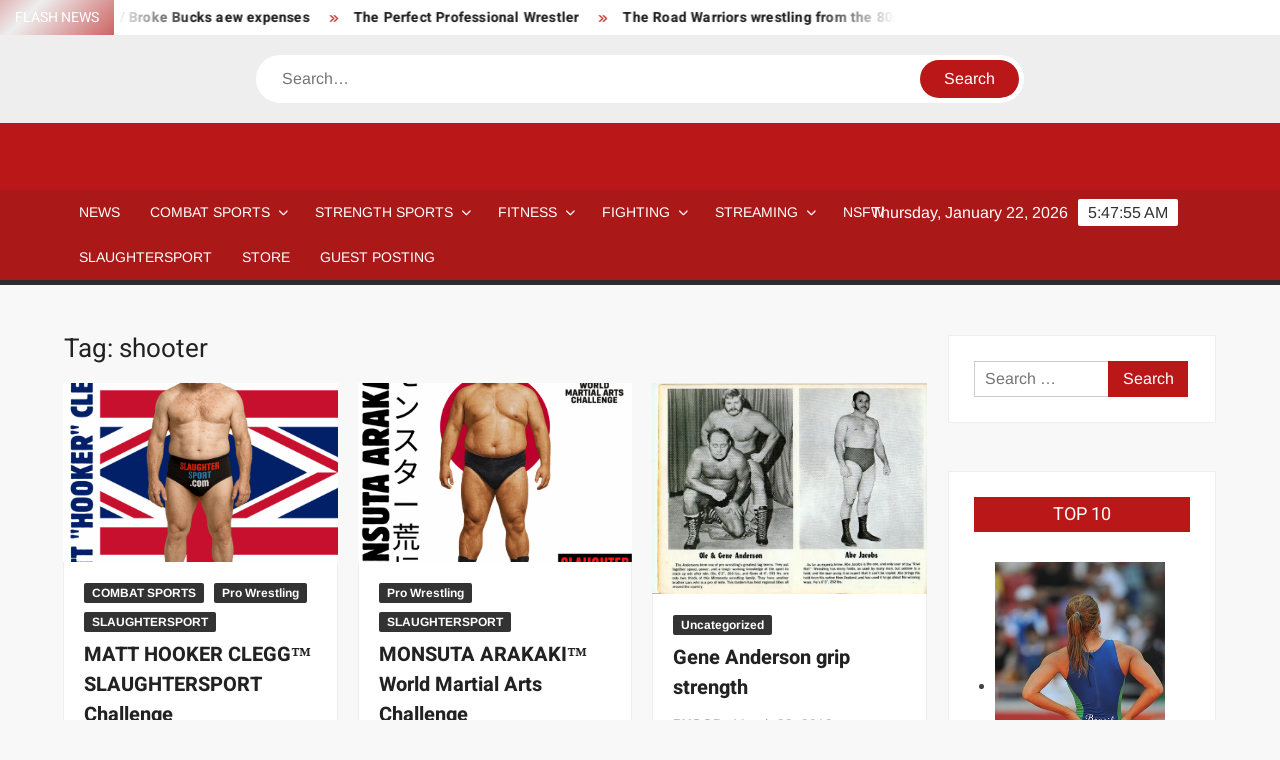

--- FILE ---
content_type: text/html; charset=UTF-8
request_url: https://www.strengthfighter.com/tag/shooter/
body_size: 26801
content:
<!doctype html>
<html dir="ltr" lang="en-US" prefix="og: https://ogp.me/ns#">
<head>
	<meta charset="UTF-8">
	<meta name="viewport" content="width=device-width">
	<link rel="profile" href="https://gmpg.org/xfn/11">

	<title>shooter - STRENGTH FIGHTER</title>
			 			 			 			 			 			 			 			 			 			 			 			 			 			 			 			 			 			 			 			 			 			 			 			 			 			 			 			 			 			 			 			 			 			 			 			 			 			 
		<!-- All in One SEO 4.9.3 - aioseo.com -->
	<meta name="robots" content="max-image-preview:large" />
	<link rel="canonical" href="https://www.strengthfighter.com/tag/shooter/" />
	<meta name="generator" content="All in One SEO (AIOSEO) 4.9.3" />
		<script type="application/ld+json" class="aioseo-schema">
			{"@context":"https:\/\/schema.org","@graph":[{"@type":"BreadcrumbList","@id":"https:\/\/www.strengthfighter.com\/tag\/shooter\/#breadcrumblist","itemListElement":[{"@type":"ListItem","@id":"https:\/\/www.strengthfighter.com#listItem","position":1,"name":"Home","item":"https:\/\/www.strengthfighter.com","nextItem":{"@type":"ListItem","@id":"https:\/\/www.strengthfighter.com\/tag\/shooter\/#listItem","name":"shooter"}},{"@type":"ListItem","@id":"https:\/\/www.strengthfighter.com\/tag\/shooter\/#listItem","position":2,"name":"shooter","previousItem":{"@type":"ListItem","@id":"https:\/\/www.strengthfighter.com#listItem","name":"Home"}}]},{"@type":"CollectionPage","@id":"https:\/\/www.strengthfighter.com\/tag\/shooter\/#collectionpage","url":"https:\/\/www.strengthfighter.com\/tag\/shooter\/","name":"shooter - STRENGTH FIGHTER","inLanguage":"en-US","isPartOf":{"@id":"https:\/\/www.strengthfighter.com\/#website"},"breadcrumb":{"@id":"https:\/\/www.strengthfighter.com\/tag\/shooter\/#breadcrumblist"}},{"@type":"Organization","@id":"https:\/\/www.strengthfighter.com\/#organization","name":"STRENGTH FIGHTER","description":"Combat Sports & Strength Sports","url":"https:\/\/www.strengthfighter.com\/"},{"@type":"WebSite","@id":"https:\/\/www.strengthfighter.com\/#website","url":"https:\/\/www.strengthfighter.com\/","name":"STRENGTH FIGHTER","description":"Combat Sports & Strength Sports","inLanguage":"en-US","publisher":{"@id":"https:\/\/www.strengthfighter.com\/#organization"}}]}
		</script>
		<!-- All in One SEO -->

<link rel='dns-prefetch' href='//www.googletagmanager.com' />
<link rel='dns-prefetch' href='//pagead2.googlesyndication.com' />
<link rel='dns-prefetch' href='//fundingchoicesmessages.google.com' />
<link rel="alternate" type="application/rss+xml" title="STRENGTH FIGHTER &raquo; Feed" href="https://www.strengthfighter.com/feed/" />
<link rel="alternate" type="application/rss+xml" title="STRENGTH FIGHTER &raquo; Comments Feed" href="https://www.strengthfighter.com/comments/feed/" />
<link rel="alternate" type="application/rss+xml" title="STRENGTH FIGHTER &raquo; shooter Tag Feed" href="https://www.strengthfighter.com/tag/shooter/feed/" />
<style id='wp-img-auto-sizes-contain-inline-css' type='text/css'>
img:is([sizes=auto i],[sizes^="auto," i]){contain-intrinsic-size:3000px 1500px}
/*# sourceURL=wp-img-auto-sizes-contain-inline-css */
</style>

<style id='wp-emoji-styles-inline-css' type='text/css'>

	img.wp-smiley, img.emoji {
		display: inline !important;
		border: none !important;
		box-shadow: none !important;
		height: 1em !important;
		width: 1em !important;
		margin: 0 0.07em !important;
		vertical-align: -0.1em !important;
		background: none !important;
		padding: 0 !important;
	}
/*# sourceURL=wp-emoji-styles-inline-css */
</style>
<link rel='stylesheet' id='wp-block-library-css' href='https://www.strengthfighter.com/wp-includes/css/dist/block-library/style.min.css?ver=6.9' type='text/css' media='all' />
<style id='global-styles-inline-css' type='text/css'>
:root{--wp--preset--aspect-ratio--square: 1;--wp--preset--aspect-ratio--4-3: 4/3;--wp--preset--aspect-ratio--3-4: 3/4;--wp--preset--aspect-ratio--3-2: 3/2;--wp--preset--aspect-ratio--2-3: 2/3;--wp--preset--aspect-ratio--16-9: 16/9;--wp--preset--aspect-ratio--9-16: 9/16;--wp--preset--color--black: #000000;--wp--preset--color--cyan-bluish-gray: #abb8c3;--wp--preset--color--white: #ffffff;--wp--preset--color--pale-pink: #f78da7;--wp--preset--color--vivid-red: #cf2e2e;--wp--preset--color--luminous-vivid-orange: #ff6900;--wp--preset--color--luminous-vivid-amber: #fcb900;--wp--preset--color--light-green-cyan: #7bdcb5;--wp--preset--color--vivid-green-cyan: #00d084;--wp--preset--color--pale-cyan-blue: #8ed1fc;--wp--preset--color--vivid-cyan-blue: #0693e3;--wp--preset--color--vivid-purple: #9b51e0;--wp--preset--gradient--vivid-cyan-blue-to-vivid-purple: linear-gradient(135deg,rgb(6,147,227) 0%,rgb(155,81,224) 100%);--wp--preset--gradient--light-green-cyan-to-vivid-green-cyan: linear-gradient(135deg,rgb(122,220,180) 0%,rgb(0,208,130) 100%);--wp--preset--gradient--luminous-vivid-amber-to-luminous-vivid-orange: linear-gradient(135deg,rgb(252,185,0) 0%,rgb(255,105,0) 100%);--wp--preset--gradient--luminous-vivid-orange-to-vivid-red: linear-gradient(135deg,rgb(255,105,0) 0%,rgb(207,46,46) 100%);--wp--preset--gradient--very-light-gray-to-cyan-bluish-gray: linear-gradient(135deg,rgb(238,238,238) 0%,rgb(169,184,195) 100%);--wp--preset--gradient--cool-to-warm-spectrum: linear-gradient(135deg,rgb(74,234,220) 0%,rgb(151,120,209) 20%,rgb(207,42,186) 40%,rgb(238,44,130) 60%,rgb(251,105,98) 80%,rgb(254,248,76) 100%);--wp--preset--gradient--blush-light-purple: linear-gradient(135deg,rgb(255,206,236) 0%,rgb(152,150,240) 100%);--wp--preset--gradient--blush-bordeaux: linear-gradient(135deg,rgb(254,205,165) 0%,rgb(254,45,45) 50%,rgb(107,0,62) 100%);--wp--preset--gradient--luminous-dusk: linear-gradient(135deg,rgb(255,203,112) 0%,rgb(199,81,192) 50%,rgb(65,88,208) 100%);--wp--preset--gradient--pale-ocean: linear-gradient(135deg,rgb(255,245,203) 0%,rgb(182,227,212) 50%,rgb(51,167,181) 100%);--wp--preset--gradient--electric-grass: linear-gradient(135deg,rgb(202,248,128) 0%,rgb(113,206,126) 100%);--wp--preset--gradient--midnight: linear-gradient(135deg,rgb(2,3,129) 0%,rgb(40,116,252) 100%);--wp--preset--font-size--small: 13px;--wp--preset--font-size--medium: 20px;--wp--preset--font-size--large: 36px;--wp--preset--font-size--x-large: 42px;--wp--preset--spacing--20: 0.44rem;--wp--preset--spacing--30: 0.67rem;--wp--preset--spacing--40: 1rem;--wp--preset--spacing--50: 1.5rem;--wp--preset--spacing--60: 2.25rem;--wp--preset--spacing--70: 3.38rem;--wp--preset--spacing--80: 5.06rem;--wp--preset--shadow--natural: 6px 6px 9px rgba(0, 0, 0, 0.2);--wp--preset--shadow--deep: 12px 12px 50px rgba(0, 0, 0, 0.4);--wp--preset--shadow--sharp: 6px 6px 0px rgba(0, 0, 0, 0.2);--wp--preset--shadow--outlined: 6px 6px 0px -3px rgb(255, 255, 255), 6px 6px rgb(0, 0, 0);--wp--preset--shadow--crisp: 6px 6px 0px rgb(0, 0, 0);}:where(.is-layout-flex){gap: 0.5em;}:where(.is-layout-grid){gap: 0.5em;}body .is-layout-flex{display: flex;}.is-layout-flex{flex-wrap: wrap;align-items: center;}.is-layout-flex > :is(*, div){margin: 0;}body .is-layout-grid{display: grid;}.is-layout-grid > :is(*, div){margin: 0;}:where(.wp-block-columns.is-layout-flex){gap: 2em;}:where(.wp-block-columns.is-layout-grid){gap: 2em;}:where(.wp-block-post-template.is-layout-flex){gap: 1.25em;}:where(.wp-block-post-template.is-layout-grid){gap: 1.25em;}.has-black-color{color: var(--wp--preset--color--black) !important;}.has-cyan-bluish-gray-color{color: var(--wp--preset--color--cyan-bluish-gray) !important;}.has-white-color{color: var(--wp--preset--color--white) !important;}.has-pale-pink-color{color: var(--wp--preset--color--pale-pink) !important;}.has-vivid-red-color{color: var(--wp--preset--color--vivid-red) !important;}.has-luminous-vivid-orange-color{color: var(--wp--preset--color--luminous-vivid-orange) !important;}.has-luminous-vivid-amber-color{color: var(--wp--preset--color--luminous-vivid-amber) !important;}.has-light-green-cyan-color{color: var(--wp--preset--color--light-green-cyan) !important;}.has-vivid-green-cyan-color{color: var(--wp--preset--color--vivid-green-cyan) !important;}.has-pale-cyan-blue-color{color: var(--wp--preset--color--pale-cyan-blue) !important;}.has-vivid-cyan-blue-color{color: var(--wp--preset--color--vivid-cyan-blue) !important;}.has-vivid-purple-color{color: var(--wp--preset--color--vivid-purple) !important;}.has-black-background-color{background-color: var(--wp--preset--color--black) !important;}.has-cyan-bluish-gray-background-color{background-color: var(--wp--preset--color--cyan-bluish-gray) !important;}.has-white-background-color{background-color: var(--wp--preset--color--white) !important;}.has-pale-pink-background-color{background-color: var(--wp--preset--color--pale-pink) !important;}.has-vivid-red-background-color{background-color: var(--wp--preset--color--vivid-red) !important;}.has-luminous-vivid-orange-background-color{background-color: var(--wp--preset--color--luminous-vivid-orange) !important;}.has-luminous-vivid-amber-background-color{background-color: var(--wp--preset--color--luminous-vivid-amber) !important;}.has-light-green-cyan-background-color{background-color: var(--wp--preset--color--light-green-cyan) !important;}.has-vivid-green-cyan-background-color{background-color: var(--wp--preset--color--vivid-green-cyan) !important;}.has-pale-cyan-blue-background-color{background-color: var(--wp--preset--color--pale-cyan-blue) !important;}.has-vivid-cyan-blue-background-color{background-color: var(--wp--preset--color--vivid-cyan-blue) !important;}.has-vivid-purple-background-color{background-color: var(--wp--preset--color--vivid-purple) !important;}.has-black-border-color{border-color: var(--wp--preset--color--black) !important;}.has-cyan-bluish-gray-border-color{border-color: var(--wp--preset--color--cyan-bluish-gray) !important;}.has-white-border-color{border-color: var(--wp--preset--color--white) !important;}.has-pale-pink-border-color{border-color: var(--wp--preset--color--pale-pink) !important;}.has-vivid-red-border-color{border-color: var(--wp--preset--color--vivid-red) !important;}.has-luminous-vivid-orange-border-color{border-color: var(--wp--preset--color--luminous-vivid-orange) !important;}.has-luminous-vivid-amber-border-color{border-color: var(--wp--preset--color--luminous-vivid-amber) !important;}.has-light-green-cyan-border-color{border-color: var(--wp--preset--color--light-green-cyan) !important;}.has-vivid-green-cyan-border-color{border-color: var(--wp--preset--color--vivid-green-cyan) !important;}.has-pale-cyan-blue-border-color{border-color: var(--wp--preset--color--pale-cyan-blue) !important;}.has-vivid-cyan-blue-border-color{border-color: var(--wp--preset--color--vivid-cyan-blue) !important;}.has-vivid-purple-border-color{border-color: var(--wp--preset--color--vivid-purple) !important;}.has-vivid-cyan-blue-to-vivid-purple-gradient-background{background: var(--wp--preset--gradient--vivid-cyan-blue-to-vivid-purple) !important;}.has-light-green-cyan-to-vivid-green-cyan-gradient-background{background: var(--wp--preset--gradient--light-green-cyan-to-vivid-green-cyan) !important;}.has-luminous-vivid-amber-to-luminous-vivid-orange-gradient-background{background: var(--wp--preset--gradient--luminous-vivid-amber-to-luminous-vivid-orange) !important;}.has-luminous-vivid-orange-to-vivid-red-gradient-background{background: var(--wp--preset--gradient--luminous-vivid-orange-to-vivid-red) !important;}.has-very-light-gray-to-cyan-bluish-gray-gradient-background{background: var(--wp--preset--gradient--very-light-gray-to-cyan-bluish-gray) !important;}.has-cool-to-warm-spectrum-gradient-background{background: var(--wp--preset--gradient--cool-to-warm-spectrum) !important;}.has-blush-light-purple-gradient-background{background: var(--wp--preset--gradient--blush-light-purple) !important;}.has-blush-bordeaux-gradient-background{background: var(--wp--preset--gradient--blush-bordeaux) !important;}.has-luminous-dusk-gradient-background{background: var(--wp--preset--gradient--luminous-dusk) !important;}.has-pale-ocean-gradient-background{background: var(--wp--preset--gradient--pale-ocean) !important;}.has-electric-grass-gradient-background{background: var(--wp--preset--gradient--electric-grass) !important;}.has-midnight-gradient-background{background: var(--wp--preset--gradient--midnight) !important;}.has-small-font-size{font-size: var(--wp--preset--font-size--small) !important;}.has-medium-font-size{font-size: var(--wp--preset--font-size--medium) !important;}.has-large-font-size{font-size: var(--wp--preset--font-size--large) !important;}.has-x-large-font-size{font-size: var(--wp--preset--font-size--x-large) !important;}
/*# sourceURL=global-styles-inline-css */
</style>

<style id='classic-theme-styles-inline-css' type='text/css'>
/*! This file is auto-generated */
.wp-block-button__link{color:#fff;background-color:#32373c;border-radius:9999px;box-shadow:none;text-decoration:none;padding:calc(.667em + 2px) calc(1.333em + 2px);font-size:1.125em}.wp-block-file__button{background:#32373c;color:#fff;text-decoration:none}
/*# sourceURL=/wp-includes/css/classic-themes.min.css */
</style>
<link rel='stylesheet' id='convertkit-broadcasts-css' href='https://www.strengthfighter.com/wp-content/plugins/convertkit/resources/frontend/css/broadcasts.css?ver=3.1.5' type='text/css' media='all' />
<link rel='stylesheet' id='convertkit-button-css' href='https://www.strengthfighter.com/wp-content/plugins/convertkit/resources/frontend/css/button.css?ver=3.1.5' type='text/css' media='all' />
<style id='wp-block-button-inline-css' type='text/css'>
.wp-block-button__link{align-content:center;box-sizing:border-box;cursor:pointer;display:inline-block;height:100%;text-align:center;word-break:break-word}.wp-block-button__link.aligncenter{text-align:center}.wp-block-button__link.alignright{text-align:right}:where(.wp-block-button__link){border-radius:9999px;box-shadow:none;padding:calc(.667em + 2px) calc(1.333em + 2px);text-decoration:none}.wp-block-button[style*=text-decoration] .wp-block-button__link{text-decoration:inherit}.wp-block-buttons>.wp-block-button.has-custom-width{max-width:none}.wp-block-buttons>.wp-block-button.has-custom-width .wp-block-button__link{width:100%}.wp-block-buttons>.wp-block-button.has-custom-font-size .wp-block-button__link{font-size:inherit}.wp-block-buttons>.wp-block-button.wp-block-button__width-25{width:calc(25% - var(--wp--style--block-gap, .5em)*.75)}.wp-block-buttons>.wp-block-button.wp-block-button__width-50{width:calc(50% - var(--wp--style--block-gap, .5em)*.5)}.wp-block-buttons>.wp-block-button.wp-block-button__width-75{width:calc(75% - var(--wp--style--block-gap, .5em)*.25)}.wp-block-buttons>.wp-block-button.wp-block-button__width-100{flex-basis:100%;width:100%}.wp-block-buttons.is-vertical>.wp-block-button.wp-block-button__width-25{width:25%}.wp-block-buttons.is-vertical>.wp-block-button.wp-block-button__width-50{width:50%}.wp-block-buttons.is-vertical>.wp-block-button.wp-block-button__width-75{width:75%}.wp-block-button.is-style-squared,.wp-block-button__link.wp-block-button.is-style-squared{border-radius:0}.wp-block-button.no-border-radius,.wp-block-button__link.no-border-radius{border-radius:0!important}:root :where(.wp-block-button .wp-block-button__link.is-style-outline),:root :where(.wp-block-button.is-style-outline>.wp-block-button__link){border:2px solid;padding:.667em 1.333em}:root :where(.wp-block-button .wp-block-button__link.is-style-outline:not(.has-text-color)),:root :where(.wp-block-button.is-style-outline>.wp-block-button__link:not(.has-text-color)){color:currentColor}:root :where(.wp-block-button .wp-block-button__link.is-style-outline:not(.has-background)),:root :where(.wp-block-button.is-style-outline>.wp-block-button__link:not(.has-background)){background-color:initial;background-image:none}
/*# sourceURL=https://www.strengthfighter.com/wp-includes/blocks/button/style.min.css */
</style>
<link rel='stylesheet' id='convertkit-form-css' href='https://www.strengthfighter.com/wp-content/plugins/convertkit/resources/frontend/css/form.css?ver=3.1.5' type='text/css' media='all' />
<link rel='stylesheet' id='convertkit-form-builder-field-css' href='https://www.strengthfighter.com/wp-content/plugins/convertkit/resources/frontend/css/form-builder.css?ver=3.1.5' type='text/css' media='all' />
<link rel='stylesheet' id='convertkit-form-builder-css' href='https://www.strengthfighter.com/wp-content/plugins/convertkit/resources/frontend/css/form-builder.css?ver=3.1.5' type='text/css' media='all' />
<link rel='stylesheet' id='freenews-style-css' href='https://www.strengthfighter.com/wp-content/themes/freenews/style.css?ver=6.9' type='text/css' media='all' />
<style id='freenews-style-inline-css' type='text/css'>

	/* Navigation ________________________ */
	#nav-sticker {
		background-color: ;
	}

	/* Navigation Border________________________ */
	#nav-sticker {
		border-color: ;
	}

	.main-navigation > ul > li.current-menu-item > a, 
	.main-navigation > ul > li.current_page_item > a, 
	.main-navigation > ul > li.current-menu-ancestor > a {
		background-color: ;
	}

	@media only screen and (max-width: 768px) {
		.main-navigation > ul > li.current-menu-item > a, 
		.main-navigation > ul > li.current_page_item > a, 
		.main-navigation > ul > li.current-menu-ancestor > a {
			background-color: transparent;
		}
	}

	/* Top Header________________________ */
	.flash-news-header {
		background: linear-gradient(-45deg, , #EEEEEE, , #333333);
		background-size: 400%;
	}

	.header-social-menu {
		background-color: ;
	}

	/* Site branding ________________________ */
	.header-brand {
		background-color: ;
	}
/*# sourceURL=freenews-style-inline-css */
</style>
<link rel='stylesheet' id='font-awesome-css' href='https://www.strengthfighter.com/wp-content/themes/freenews/assets/library/fontawesome/css/all.min.css?ver=6.9' type='text/css' media='all' />
<link rel='stylesheet' id='freenews-google-fonts-css' href='https://www.strengthfighter.com/wp-content/fonts/55ac361b4f0098e5ee72987bf5aaa05c.css' type='text/css' media='all' />
<link rel='stylesheet' id='freenews-style-pro-css' href='https://www.strengthfighter.com/wp-content/plugins/freenews-pro/inc/css/style-pro.css?ver=6.9' type='text/css' media='all' />
<script type="text/javascript" src="https://www.strengthfighter.com/wp-includes/js/jquery/jquery.min.js?ver=3.7.1" id="jquery-core-js"></script>
<script type="text/javascript" src="https://www.strengthfighter.com/wp-includes/js/jquery/jquery-migrate.min.js?ver=3.4.1" id="jquery-migrate-js"></script>
<script type="text/javascript" src="https://www.strengthfighter.com/wp-content/themes/freenews/assets/js/global.js?ver=1" id="freenews-global-js"></script>

<!-- Google tag (gtag.js) snippet added by Site Kit -->
<!-- Google Analytics snippet added by Site Kit -->
<script type="text/javascript" src="https://www.googletagmanager.com/gtag/js?id=GT-MR4FZF" id="google_gtagjs-js" async></script>
<script type="text/javascript" id="google_gtagjs-js-after">
/* <![CDATA[ */
window.dataLayer = window.dataLayer || [];function gtag(){dataLayer.push(arguments);}
gtag("set","linker",{"domains":["www.strengthfighter.com"]});
gtag("js", new Date());
gtag("set", "developer_id.dZTNiMT", true);
gtag("config", "GT-MR4FZF");
//# sourceURL=google_gtagjs-js-after
/* ]]> */
</script>
<link rel="https://api.w.org/" href="https://www.strengthfighter.com/wp-json/" /><link rel="alternate" title="JSON" type="application/json" href="https://www.strengthfighter.com/wp-json/wp/v2/tags/340" /><link rel="EditURI" type="application/rsd+xml" title="RSD" href="https://www.strengthfighter.com/xmlrpc.php?rsd" />
<meta name="generator" content="WordPress 6.9" />
<meta name="generator" content="Site Kit by Google 1.170.0" />
<!-- Google AdSense meta tags added by Site Kit -->
<meta name="google-adsense-platform-account" content="ca-host-pub-2644536267352236">
<meta name="google-adsense-platform-domain" content="sitekit.withgoogle.com">
<!-- End Google AdSense meta tags added by Site Kit -->
		<style type="text/css">
					.site-title a,
			.site-description,
			.has-header-image .site-title a,
			.has-header-image .site-description,
			.has-top-bg-image .site-title a,
			.has-top-bg-image .site-description {
				position: absolute;
				clip: rect(1px, 1px, 1px, 1px);
			}
				</style>
		
<!-- Google Tag Manager snippet added by Site Kit -->
<script type="text/javascript">
/* <![CDATA[ */

			( function( w, d, s, l, i ) {
				w[l] = w[l] || [];
				w[l].push( {'gtm.start': new Date().getTime(), event: 'gtm.js'} );
				var f = d.getElementsByTagName( s )[0],
					j = d.createElement( s ), dl = l != 'dataLayer' ? '&l=' + l : '';
				j.async = true;
				j.src = 'https://www.googletagmanager.com/gtm.js?id=' + i + dl;
				f.parentNode.insertBefore( j, f );
			} )( window, document, 'script', 'dataLayer', 'GTM-5XVV9PC' );
			
/* ]]> */
</script>

<!-- End Google Tag Manager snippet added by Site Kit -->

<!-- Google AdSense snippet added by Site Kit -->
<script type="text/javascript" async="async" src="https://pagead2.googlesyndication.com/pagead/js/adsbygoogle.js?client=ca-pub-9443129055504603&amp;host=ca-host-pub-2644536267352236" crossorigin="anonymous"></script>

<!-- End Google AdSense snippet added by Site Kit -->

<!-- Google AdSense Ad Blocking Recovery snippet added by Site Kit -->
<script async src="https://fundingchoicesmessages.google.com/i/pub-9443129055504603?ers=1" nonce="7ly_1It6vqZX66JX07ydgg"></script><script nonce="7ly_1It6vqZX66JX07ydgg">(function() {function signalGooglefcPresent() {if (!window.frames['googlefcPresent']) {if (document.body) {const iframe = document.createElement('iframe'); iframe.style = 'width: 0; height: 0; border: none; z-index: -1000; left: -1000px; top: -1000px;'; iframe.style.display = 'none'; iframe.name = 'googlefcPresent'; document.body.appendChild(iframe);} else {setTimeout(signalGooglefcPresent, 0);}}}signalGooglefcPresent();})();</script>
<!-- End Google AdSense Ad Blocking Recovery snippet added by Site Kit -->

<!-- Google AdSense Ad Blocking Recovery Error Protection snippet added by Site Kit -->
<script>(function(){'use strict';function aa(a){var b=0;return function(){return b<a.length?{done:!1,value:a[b++]}:{done:!0}}}var ba=typeof Object.defineProperties=="function"?Object.defineProperty:function(a,b,c){if(a==Array.prototype||a==Object.prototype)return a;a[b]=c.value;return a};
function ca(a){a=["object"==typeof globalThis&&globalThis,a,"object"==typeof window&&window,"object"==typeof self&&self,"object"==typeof global&&global];for(var b=0;b<a.length;++b){var c=a[b];if(c&&c.Math==Math)return c}throw Error("Cannot find global object");}var da=ca(this);function l(a,b){if(b)a:{var c=da;a=a.split(".");for(var d=0;d<a.length-1;d++){var e=a[d];if(!(e in c))break a;c=c[e]}a=a[a.length-1];d=c[a];b=b(d);b!=d&&b!=null&&ba(c,a,{configurable:!0,writable:!0,value:b})}}
function ea(a){return a.raw=a}function n(a){var b=typeof Symbol!="undefined"&&Symbol.iterator&&a[Symbol.iterator];if(b)return b.call(a);if(typeof a.length=="number")return{next:aa(a)};throw Error(String(a)+" is not an iterable or ArrayLike");}function fa(a){for(var b,c=[];!(b=a.next()).done;)c.push(b.value);return c}var ha=typeof Object.create=="function"?Object.create:function(a){function b(){}b.prototype=a;return new b},p;
if(typeof Object.setPrototypeOf=="function")p=Object.setPrototypeOf;else{var q;a:{var ja={a:!0},ka={};try{ka.__proto__=ja;q=ka.a;break a}catch(a){}q=!1}p=q?function(a,b){a.__proto__=b;if(a.__proto__!==b)throw new TypeError(a+" is not extensible");return a}:null}var la=p;
function t(a,b){a.prototype=ha(b.prototype);a.prototype.constructor=a;if(la)la(a,b);else for(var c in b)if(c!="prototype")if(Object.defineProperties){var d=Object.getOwnPropertyDescriptor(b,c);d&&Object.defineProperty(a,c,d)}else a[c]=b[c];a.A=b.prototype}function ma(){for(var a=Number(this),b=[],c=a;c<arguments.length;c++)b[c-a]=arguments[c];return b}l("Object.is",function(a){return a?a:function(b,c){return b===c?b!==0||1/b===1/c:b!==b&&c!==c}});
l("Array.prototype.includes",function(a){return a?a:function(b,c){var d=this;d instanceof String&&(d=String(d));var e=d.length;c=c||0;for(c<0&&(c=Math.max(c+e,0));c<e;c++){var f=d[c];if(f===b||Object.is(f,b))return!0}return!1}});
l("String.prototype.includes",function(a){return a?a:function(b,c){if(this==null)throw new TypeError("The 'this' value for String.prototype.includes must not be null or undefined");if(b instanceof RegExp)throw new TypeError("First argument to String.prototype.includes must not be a regular expression");return this.indexOf(b,c||0)!==-1}});l("Number.MAX_SAFE_INTEGER",function(){return 9007199254740991});
l("Number.isFinite",function(a){return a?a:function(b){return typeof b!=="number"?!1:!isNaN(b)&&b!==Infinity&&b!==-Infinity}});l("Number.isInteger",function(a){return a?a:function(b){return Number.isFinite(b)?b===Math.floor(b):!1}});l("Number.isSafeInteger",function(a){return a?a:function(b){return Number.isInteger(b)&&Math.abs(b)<=Number.MAX_SAFE_INTEGER}});
l("Math.trunc",function(a){return a?a:function(b){b=Number(b);if(isNaN(b)||b===Infinity||b===-Infinity||b===0)return b;var c=Math.floor(Math.abs(b));return b<0?-c:c}});/*

 Copyright The Closure Library Authors.
 SPDX-License-Identifier: Apache-2.0
*/
var u=this||self;function v(a,b){a:{var c=["CLOSURE_FLAGS"];for(var d=u,e=0;e<c.length;e++)if(d=d[c[e]],d==null){c=null;break a}c=d}a=c&&c[a];return a!=null?a:b}function w(a){return a};function na(a){u.setTimeout(function(){throw a;},0)};var oa=v(610401301,!1),pa=v(188588736,!0),qa=v(645172343,v(1,!0));var x,ra=u.navigator;x=ra?ra.userAgentData||null:null;function z(a){return oa?x?x.brands.some(function(b){return(b=b.brand)&&b.indexOf(a)!=-1}):!1:!1}function A(a){var b;a:{if(b=u.navigator)if(b=b.userAgent)break a;b=""}return b.indexOf(a)!=-1};function B(){return oa?!!x&&x.brands.length>0:!1}function C(){return B()?z("Chromium"):(A("Chrome")||A("CriOS"))&&!(B()?0:A("Edge"))||A("Silk")};var sa=B()?!1:A("Trident")||A("MSIE");!A("Android")||C();C();A("Safari")&&(C()||(B()?0:A("Coast"))||(B()?0:A("Opera"))||(B()?0:A("Edge"))||(B()?z("Microsoft Edge"):A("Edg/"))||B()&&z("Opera"));var ta={},D=null;var ua=typeof Uint8Array!=="undefined",va=!sa&&typeof btoa==="function";var wa;function E(){return typeof BigInt==="function"};var F=typeof Symbol==="function"&&typeof Symbol()==="symbol";function xa(a){return typeof Symbol==="function"&&typeof Symbol()==="symbol"?Symbol():a}var G=xa(),ya=xa("2ex");var za=F?function(a,b){a[G]|=b}:function(a,b){a.g!==void 0?a.g|=b:Object.defineProperties(a,{g:{value:b,configurable:!0,writable:!0,enumerable:!1}})},H=F?function(a){return a[G]|0}:function(a){return a.g|0},I=F?function(a){return a[G]}:function(a){return a.g},J=F?function(a,b){a[G]=b}:function(a,b){a.g!==void 0?a.g=b:Object.defineProperties(a,{g:{value:b,configurable:!0,writable:!0,enumerable:!1}})};function Aa(a,b){J(b,(a|0)&-14591)}function Ba(a,b){J(b,(a|34)&-14557)};var K={},Ca={};function Da(a){return!(!a||typeof a!=="object"||a.g!==Ca)}function Ea(a){return a!==null&&typeof a==="object"&&!Array.isArray(a)&&a.constructor===Object}function L(a,b,c){if(!Array.isArray(a)||a.length)return!1;var d=H(a);if(d&1)return!0;if(!(b&&(Array.isArray(b)?b.includes(c):b.has(c))))return!1;J(a,d|1);return!0};var M=0,N=0;function Fa(a){var b=a>>>0;M=b;N=(a-b)/4294967296>>>0}function Ga(a){if(a<0){Fa(-a);var b=n(Ha(M,N));a=b.next().value;b=b.next().value;M=a>>>0;N=b>>>0}else Fa(a)}function Ia(a,b){b>>>=0;a>>>=0;if(b<=2097151)var c=""+(4294967296*b+a);else E()?c=""+(BigInt(b)<<BigInt(32)|BigInt(a)):(c=(a>>>24|b<<8)&16777215,b=b>>16&65535,a=(a&16777215)+c*6777216+b*6710656,c+=b*8147497,b*=2,a>=1E7&&(c+=a/1E7>>>0,a%=1E7),c>=1E7&&(b+=c/1E7>>>0,c%=1E7),c=b+Ja(c)+Ja(a));return c}
function Ja(a){a=String(a);return"0000000".slice(a.length)+a}function Ha(a,b){b=~b;a?a=~a+1:b+=1;return[a,b]};var Ka=/^-?([1-9][0-9]*|0)(\.[0-9]+)?$/;var O;function La(a,b){O=b;a=new a(b);O=void 0;return a}
function P(a,b,c){a==null&&(a=O);O=void 0;if(a==null){var d=96;c?(a=[c],d|=512):a=[];b&&(d=d&-16760833|(b&1023)<<14)}else{if(!Array.isArray(a))throw Error("narr");d=H(a);if(d&2048)throw Error("farr");if(d&64)return a;d|=64;if(c&&(d|=512,c!==a[0]))throw Error("mid");a:{c=a;var e=c.length;if(e){var f=e-1;if(Ea(c[f])){d|=256;b=f-(+!!(d&512)-1);if(b>=1024)throw Error("pvtlmt");d=d&-16760833|(b&1023)<<14;break a}}if(b){b=Math.max(b,e-(+!!(d&512)-1));if(b>1024)throw Error("spvt");d=d&-16760833|(b&1023)<<
14}}}J(a,d);return a};function Ma(a){switch(typeof a){case "number":return isFinite(a)?a:String(a);case "boolean":return a?1:0;case "object":if(a)if(Array.isArray(a)){if(L(a,void 0,0))return}else if(ua&&a!=null&&a instanceof Uint8Array){if(va){for(var b="",c=0,d=a.length-10240;c<d;)b+=String.fromCharCode.apply(null,a.subarray(c,c+=10240));b+=String.fromCharCode.apply(null,c?a.subarray(c):a);a=btoa(b)}else{b===void 0&&(b=0);if(!D){D={};c="ABCDEFGHIJKLMNOPQRSTUVWXYZabcdefghijklmnopqrstuvwxyz0123456789".split("");d=["+/=",
"+/","-_=","-_.","-_"];for(var e=0;e<5;e++){var f=c.concat(d[e].split(""));ta[e]=f;for(var g=0;g<f.length;g++){var h=f[g];D[h]===void 0&&(D[h]=g)}}}b=ta[b];c=Array(Math.floor(a.length/3));d=b[64]||"";for(e=f=0;f<a.length-2;f+=3){var k=a[f],m=a[f+1];h=a[f+2];g=b[k>>2];k=b[(k&3)<<4|m>>4];m=b[(m&15)<<2|h>>6];h=b[h&63];c[e++]=g+k+m+h}g=0;h=d;switch(a.length-f){case 2:g=a[f+1],h=b[(g&15)<<2]||d;case 1:a=a[f],c[e]=b[a>>2]+b[(a&3)<<4|g>>4]+h+d}a=c.join("")}return a}}return a};function Na(a,b,c){a=Array.prototype.slice.call(a);var d=a.length,e=b&256?a[d-1]:void 0;d+=e?-1:0;for(b=b&512?1:0;b<d;b++)a[b]=c(a[b]);if(e){b=a[b]={};for(var f in e)Object.prototype.hasOwnProperty.call(e,f)&&(b[f]=c(e[f]))}return a}function Oa(a,b,c,d,e){if(a!=null){if(Array.isArray(a))a=L(a,void 0,0)?void 0:e&&H(a)&2?a:Pa(a,b,c,d!==void 0,e);else if(Ea(a)){var f={},g;for(g in a)Object.prototype.hasOwnProperty.call(a,g)&&(f[g]=Oa(a[g],b,c,d,e));a=f}else a=b(a,d);return a}}
function Pa(a,b,c,d,e){var f=d||c?H(a):0;d=d?!!(f&32):void 0;a=Array.prototype.slice.call(a);for(var g=0;g<a.length;g++)a[g]=Oa(a[g],b,c,d,e);c&&c(f,a);return a}function Qa(a){return a.s===K?a.toJSON():Ma(a)};function Ra(a,b,c){c=c===void 0?Ba:c;if(a!=null){if(ua&&a instanceof Uint8Array)return b?a:new Uint8Array(a);if(Array.isArray(a)){var d=H(a);if(d&2)return a;b&&(b=d===0||!!(d&32)&&!(d&64||!(d&16)));return b?(J(a,(d|34)&-12293),a):Pa(a,Ra,d&4?Ba:c,!0,!0)}a.s===K&&(c=a.h,d=I(c),a=d&2?a:La(a.constructor,Sa(c,d,!0)));return a}}function Sa(a,b,c){var d=c||b&2?Ba:Aa,e=!!(b&32);a=Na(a,b,function(f){return Ra(f,e,d)});za(a,32|(c?2:0));return a};function Ta(a,b){a=a.h;return Ua(a,I(a),b)}function Va(a,b,c,d){b=d+(+!!(b&512)-1);if(!(b<0||b>=a.length||b>=c))return a[b]}
function Ua(a,b,c,d){if(c===-1)return null;var e=b>>14&1023||536870912;if(c>=e){if(b&256)return a[a.length-1][c]}else{var f=a.length;if(d&&b&256&&(d=a[f-1][c],d!=null)){if(Va(a,b,e,c)&&ya!=null){var g;a=(g=wa)!=null?g:wa={};g=a[ya]||0;g>=4||(a[ya]=g+1,g=Error(),g.__closure__error__context__984382||(g.__closure__error__context__984382={}),g.__closure__error__context__984382.severity="incident",na(g))}return d}return Va(a,b,e,c)}}
function Wa(a,b,c,d,e){var f=b>>14&1023||536870912;if(c>=f||e&&!qa){var g=b;if(b&256)e=a[a.length-1];else{if(d==null)return;e=a[f+(+!!(b&512)-1)]={};g|=256}e[c]=d;c<f&&(a[c+(+!!(b&512)-1)]=void 0);g!==b&&J(a,g)}else a[c+(+!!(b&512)-1)]=d,b&256&&(a=a[a.length-1],c in a&&delete a[c])}
function Xa(a,b){var c=Ya;var d=d===void 0?!1:d;var e=a.h;var f=I(e),g=Ua(e,f,b,d);if(g!=null&&typeof g==="object"&&g.s===K)c=g;else if(Array.isArray(g)){var h=H(g),k=h;k===0&&(k|=f&32);k|=f&2;k!==h&&J(g,k);c=new c(g)}else c=void 0;c!==g&&c!=null&&Wa(e,f,b,c,d);e=c;if(e==null)return e;a=a.h;f=I(a);f&2||(g=e,c=g.h,h=I(c),g=h&2?La(g.constructor,Sa(c,h,!1)):g,g!==e&&(e=g,Wa(a,f,b,e,d)));return e}function Za(a,b){a=Ta(a,b);return a==null||typeof a==="string"?a:void 0}
function $a(a,b){var c=c===void 0?0:c;a=Ta(a,b);if(a!=null)if(b=typeof a,b==="number"?Number.isFinite(a):b!=="string"?0:Ka.test(a))if(typeof a==="number"){if(a=Math.trunc(a),!Number.isSafeInteger(a)){Ga(a);b=M;var d=N;if(a=d&2147483648)b=~b+1>>>0,d=~d>>>0,b==0&&(d=d+1>>>0);b=d*4294967296+(b>>>0);a=a?-b:b}}else if(b=Math.trunc(Number(a)),Number.isSafeInteger(b))a=String(b);else{if(b=a.indexOf("."),b!==-1&&(a=a.substring(0,b)),!(a[0]==="-"?a.length<20||a.length===20&&Number(a.substring(0,7))>-922337:
a.length<19||a.length===19&&Number(a.substring(0,6))<922337)){if(a.length<16)Ga(Number(a));else if(E())a=BigInt(a),M=Number(a&BigInt(4294967295))>>>0,N=Number(a>>BigInt(32)&BigInt(4294967295));else{b=+(a[0]==="-");N=M=0;d=a.length;for(var e=b,f=(d-b)%6+b;f<=d;e=f,f+=6)e=Number(a.slice(e,f)),N*=1E6,M=M*1E6+e,M>=4294967296&&(N+=Math.trunc(M/4294967296),N>>>=0,M>>>=0);b&&(b=n(Ha(M,N)),a=b.next().value,b=b.next().value,M=a,N=b)}a=M;b=N;b&2147483648?E()?a=""+(BigInt(b|0)<<BigInt(32)|BigInt(a>>>0)):(b=
n(Ha(a,b)),a=b.next().value,b=b.next().value,a="-"+Ia(a,b)):a=Ia(a,b)}}else a=void 0;return a!=null?a:c}function R(a,b){var c=c===void 0?"":c;a=Za(a,b);return a!=null?a:c};var S;function T(a,b,c){this.h=P(a,b,c)}T.prototype.toJSON=function(){return ab(this)};T.prototype.s=K;T.prototype.toString=function(){try{return S=!0,ab(this).toString()}finally{S=!1}};
function ab(a){var b=S?a.h:Pa(a.h,Qa,void 0,void 0,!1);var c=!S;var d=pa?void 0:a.constructor.v;var e=I(c?a.h:b);if(a=b.length){var f=b[a-1],g=Ea(f);g?a--:f=void 0;e=+!!(e&512)-1;var h=b;if(g){b:{var k=f;var m={};g=!1;if(k)for(var r in k)if(Object.prototype.hasOwnProperty.call(k,r))if(isNaN(+r))m[r]=k[r];else{var y=k[r];Array.isArray(y)&&(L(y,d,+r)||Da(y)&&y.size===0)&&(y=null);y==null&&(g=!0);y!=null&&(m[r]=y)}if(g){for(var Q in m)break b;m=null}else m=k}k=m==null?f!=null:m!==f}for(var ia;a>0;a--){Q=
a-1;r=h[Q];Q-=e;if(!(r==null||L(r,d,Q)||Da(r)&&r.size===0))break;ia=!0}if(h!==b||k||ia){if(!c)h=Array.prototype.slice.call(h,0,a);else if(ia||k||m)h.length=a;m&&h.push(m)}b=h}return b};function bb(a){return function(b){if(b==null||b=="")b=new a;else{b=JSON.parse(b);if(!Array.isArray(b))throw Error("dnarr");za(b,32);b=La(a,b)}return b}};function cb(a){this.h=P(a)}t(cb,T);var db=bb(cb);var U;function V(a){this.g=a}V.prototype.toString=function(){return this.g+""};var eb={};function fb(a){if(U===void 0){var b=null;var c=u.trustedTypes;if(c&&c.createPolicy){try{b=c.createPolicy("goog#html",{createHTML:w,createScript:w,createScriptURL:w})}catch(d){u.console&&u.console.error(d.message)}U=b}else U=b}a=(b=U)?b.createScriptURL(a):a;return new V(a,eb)};/*

 SPDX-License-Identifier: Apache-2.0
*/
function gb(a){var b=ma.apply(1,arguments);if(b.length===0)return fb(a[0]);for(var c=a[0],d=0;d<b.length;d++)c+=encodeURIComponent(b[d])+a[d+1];return fb(c)};function hb(a,b){a.src=b instanceof V&&b.constructor===V?b.g:"type_error:TrustedResourceUrl";var c,d;(c=(b=(d=(c=(a.ownerDocument&&a.ownerDocument.defaultView||window).document).querySelector)==null?void 0:d.call(c,"script[nonce]"))?b.nonce||b.getAttribute("nonce")||"":"")&&a.setAttribute("nonce",c)};function ib(){return Math.floor(Math.random()*2147483648).toString(36)+Math.abs(Math.floor(Math.random()*2147483648)^Date.now()).toString(36)};function jb(a,b){b=String(b);a.contentType==="application/xhtml+xml"&&(b=b.toLowerCase());return a.createElement(b)}function kb(a){this.g=a||u.document||document};function lb(a){a=a===void 0?document:a;return a.createElement("script")};function mb(a,b,c,d,e,f){try{var g=a.g,h=lb(g);h.async=!0;hb(h,b);g.head.appendChild(h);h.addEventListener("load",function(){e();d&&g.head.removeChild(h)});h.addEventListener("error",function(){c>0?mb(a,b,c-1,d,e,f):(d&&g.head.removeChild(h),f())})}catch(k){f()}};var nb=u.atob("aHR0cHM6Ly93d3cuZ3N0YXRpYy5jb20vaW1hZ2VzL2ljb25zL21hdGVyaWFsL3N5c3RlbS8xeC93YXJuaW5nX2FtYmVyXzI0ZHAucG5n"),ob=u.atob("WW91IGFyZSBzZWVpbmcgdGhpcyBtZXNzYWdlIGJlY2F1c2UgYWQgb3Igc2NyaXB0IGJsb2NraW5nIHNvZnR3YXJlIGlzIGludGVyZmVyaW5nIHdpdGggdGhpcyBwYWdlLg=="),pb=u.atob("RGlzYWJsZSBhbnkgYWQgb3Igc2NyaXB0IGJsb2NraW5nIHNvZnR3YXJlLCB0aGVuIHJlbG9hZCB0aGlzIHBhZ2Uu");function qb(a,b,c){this.i=a;this.u=b;this.o=c;this.g=null;this.j=[];this.m=!1;this.l=new kb(this.i)}
function rb(a){if(a.i.body&&!a.m){var b=function(){sb(a);u.setTimeout(function(){tb(a,3)},50)};mb(a.l,a.u,2,!0,function(){u[a.o]||b()},b);a.m=!0}}
function sb(a){for(var b=W(1,5),c=0;c<b;c++){var d=X(a);a.i.body.appendChild(d);a.j.push(d)}b=X(a);b.style.bottom="0";b.style.left="0";b.style.position="fixed";b.style.width=W(100,110).toString()+"%";b.style.zIndex=W(2147483544,2147483644).toString();b.style.backgroundColor=ub(249,259,242,252,219,229);b.style.boxShadow="0 0 12px #888";b.style.color=ub(0,10,0,10,0,10);b.style.display="flex";b.style.justifyContent="center";b.style.fontFamily="Roboto, Arial";c=X(a);c.style.width=W(80,85).toString()+
"%";c.style.maxWidth=W(750,775).toString()+"px";c.style.margin="24px";c.style.display="flex";c.style.alignItems="flex-start";c.style.justifyContent="center";d=jb(a.l.g,"IMG");d.className=ib();d.src=nb;d.alt="Warning icon";d.style.height="24px";d.style.width="24px";d.style.paddingRight="16px";var e=X(a),f=X(a);f.style.fontWeight="bold";f.textContent=ob;var g=X(a);g.textContent=pb;Y(a,e,f);Y(a,e,g);Y(a,c,d);Y(a,c,e);Y(a,b,c);a.g=b;a.i.body.appendChild(a.g);b=W(1,5);for(c=0;c<b;c++)d=X(a),a.i.body.appendChild(d),
a.j.push(d)}function Y(a,b,c){for(var d=W(1,5),e=0;e<d;e++){var f=X(a);b.appendChild(f)}b.appendChild(c);c=W(1,5);for(d=0;d<c;d++)e=X(a),b.appendChild(e)}function W(a,b){return Math.floor(a+Math.random()*(b-a))}function ub(a,b,c,d,e,f){return"rgb("+W(Math.max(a,0),Math.min(b,255)).toString()+","+W(Math.max(c,0),Math.min(d,255)).toString()+","+W(Math.max(e,0),Math.min(f,255)).toString()+")"}function X(a){a=jb(a.l.g,"DIV");a.className=ib();return a}
function tb(a,b){b<=0||a.g!=null&&a.g.offsetHeight!==0&&a.g.offsetWidth!==0||(vb(a),sb(a),u.setTimeout(function(){tb(a,b-1)},50))}function vb(a){for(var b=n(a.j),c=b.next();!c.done;c=b.next())(c=c.value)&&c.parentNode&&c.parentNode.removeChild(c);a.j=[];(b=a.g)&&b.parentNode&&b.parentNode.removeChild(b);a.g=null};function wb(a,b,c,d,e){function f(k){document.body?g(document.body):k>0?u.setTimeout(function(){f(k-1)},e):b()}function g(k){k.appendChild(h);u.setTimeout(function(){h?(h.offsetHeight!==0&&h.offsetWidth!==0?b():a(),h.parentNode&&h.parentNode.removeChild(h)):a()},d)}var h=xb(c);f(3)}function xb(a){var b=document.createElement("div");b.className=a;b.style.width="1px";b.style.height="1px";b.style.position="absolute";b.style.left="-10000px";b.style.top="-10000px";b.style.zIndex="-10000";return b};function Ya(a){this.h=P(a)}t(Ya,T);function yb(a){this.h=P(a)}t(yb,T);var zb=bb(yb);function Ab(a){if(!a)return null;a=Za(a,4);var b;a===null||a===void 0?b=null:b=fb(a);return b};var Bb=ea([""]),Cb=ea([""]);function Db(a,b){this.m=a;this.o=new kb(a.document);this.g=b;this.j=R(this.g,1);this.u=Ab(Xa(this.g,2))||gb(Bb);this.i=!1;b=Ab(Xa(this.g,13))||gb(Cb);this.l=new qb(a.document,b,R(this.g,12))}Db.prototype.start=function(){Eb(this)};
function Eb(a){Fb(a);mb(a.o,a.u,3,!1,function(){a:{var b=a.j;var c=u.btoa(b);if(c=u[c]){try{var d=db(u.atob(c))}catch(e){b=!1;break a}b=b===Za(d,1)}else b=!1}b?Z(a,R(a.g,14)):(Z(a,R(a.g,8)),rb(a.l))},function(){wb(function(){Z(a,R(a.g,7));rb(a.l)},function(){return Z(a,R(a.g,6))},R(a.g,9),$a(a.g,10),$a(a.g,11))})}function Z(a,b){a.i||(a.i=!0,a=new a.m.XMLHttpRequest,a.open("GET",b,!0),a.send())}function Fb(a){var b=u.btoa(a.j);a.m[b]&&Z(a,R(a.g,5))};(function(a,b){u[a]=function(){var c=ma.apply(0,arguments);u[a]=function(){};b.call.apply(b,[null].concat(c instanceof Array?c:fa(n(c))))}})("__h82AlnkH6D91__",function(a){typeof window.atob==="function"&&(new Db(window,zb(window.atob(a)))).start()});}).call(this);

window.__h82AlnkH6D91__("[base64]/[base64]/[base64]/[base64]");</script>
<!-- End Google AdSense Ad Blocking Recovery Error Protection snippet added by Site Kit -->
<link rel="icon" href="https://www.strengthfighter.com/wp-content/uploads/2024/08/cropped-Strength-Fighter-193-x-193-icon-1-32x32.png" sizes="32x32" />
<link rel="icon" href="https://www.strengthfighter.com/wp-content/uploads/2024/08/cropped-Strength-Fighter-193-x-193-icon-1-192x192.png" sizes="192x192" />
<link rel="apple-touch-icon" href="https://www.strengthfighter.com/wp-content/uploads/2024/08/cropped-Strength-Fighter-193-x-193-icon-1-180x180.png" />
<meta name="msapplication-TileImage" content="https://www.strengthfighter.com/wp-content/uploads/2024/08/cropped-Strength-Fighter-193-x-193-icon-1-270x270.png" />
</head>

<body class="archive tag tag-shooter tag-340 wp-theme-freenews hfeed has-sidebar">
			<!-- Google Tag Manager (noscript) snippet added by Site Kit -->
		<noscript>
			<iframe src="https://www.googletagmanager.com/ns.html?id=GTM-5XVV9PC" height="0" width="0" style="display:none;visibility:hidden"></iframe>
		</noscript>
		<!-- End Google Tag Manager (noscript) snippet added by Site Kit -->
		<div id="page" class="site">
	<a class="skip-link screen-reader-text" href="#content">Skip to content</a>

	
	<header id="masthead" class="site-header">
		<div id="main-header" class="main-header">
			<div class="navigation-top">
        		<div class="wrap">
            	<div id="site-header-menu" class="site-header-menu">
               	<nav class="main-navigation" aria-label="Primary Menu" role="navigation">
							    <button class="menu-toggle" aria-controls="primary-menu" aria-expanded="false">
        <span class="toggle-text">Menu</span>
        <span class="toggle-bar"></span>
    </button>

    <ul id="primary-menu" class="menu nav-menu"><li id="menu-item-14274" class="menu-item menu-item-type-custom menu-item-object-custom menu-item-home menu-item-14274"><a href="https://www.strengthfighter.com/">NEWS</a></li>
<li id="menu-item-13883" class="menu-item menu-item-type-taxonomy menu-item-object-category menu-item-has-children menu-item-13883 category-color-8820"><a href="https://www.strengthfighter.com/category/combat-sports/">COMBAT SPORTS</a>
<ul class="sub-menu">
	<li id="menu-item-13888" class="menu-item menu-item-type-taxonomy menu-item-object-category menu-item-13888 category-color-8801"><a href="https://www.strengthfighter.com/category/boxing/">Boxing</a></li>
	<li id="menu-item-13886" class="menu-item menu-item-type-taxonomy menu-item-object-category menu-item-13886 category-color-8779"><a href="https://www.strengthfighter.com/category/bkb-bare-knuckle-boxing/">BKB Bare Knuckle Boxing</a></li>
	<li id="menu-item-13605" class="menu-item menu-item-type-taxonomy menu-item-object-category menu-item-13605 category-color-8786"><a href="https://www.strengthfighter.com/category/mma-mixed-martial-arts/">MMA</a></li>
	<li id="menu-item-13891" class="menu-item menu-item-type-taxonomy menu-item-object-category menu-item-13891 category-color-8819"><a href="https://www.strengthfighter.com/category/nfl-football/">NFL Football</a></li>
	<li id="menu-item-13604" class="menu-item menu-item-type-taxonomy menu-item-object-category menu-item-13604 category-color-8780"><a href="https://www.strengthfighter.com/category/pro-wrestling/">Pro Wrestling</a></li>
	<li id="menu-item-14116" class="menu-item menu-item-type-post_type menu-item-object-post menu-item-14116"><a href="https://www.strengthfighter.com/the-perfect-combat-sport-everything-combat-sports-ought-to-be/">SLAUGHTERSPORT.COM The Perfect Combat Sport</a></li>
	<li id="menu-item-14162" class="menu-item menu-item-type-taxonomy menu-item-object-category menu-item-14162 category-color-8942"><a href="https://www.strengthfighter.com/category/toughman-contest/">Toughman Contest</a></li>
	<li id="menu-item-13895" class="menu-item menu-item-type-taxonomy menu-item-object-category menu-item-13895 category-color-8835"><a href="https://www.strengthfighter.com/category/underground-fighting/">Underground Fighting</a></li>
</ul>
</li>
<li id="menu-item-13884" class="menu-item menu-item-type-taxonomy menu-item-object-category menu-item-has-children menu-item-13884 category-color-8830"><a href="https://www.strengthfighter.com/category/strength-sports/">STRENGTH SPORTS</a>
<ul class="sub-menu">
	<li id="menu-item-13999" class="menu-item menu-item-type-taxonomy menu-item-object-category menu-item-13999 category-color-8902"><a href="https://www.strengthfighter.com/category/arm-wrestling/">Arm Wrestling</a></li>
	<li id="menu-item-14145" class="menu-item menu-item-type-taxonomy menu-item-object-category menu-item-14145 category-color-8941"><a href="https://www.strengthfighter.com/category/crossfit/">CrossFit</a></li>
	<li id="menu-item-13887" class="menu-item menu-item-type-taxonomy menu-item-object-category menu-item-13887 category-color-8881"><a href="https://www.strengthfighter.com/category/bodybuilding/">Bodybuilding</a></li>
	<li id="menu-item-13892" class="menu-item menu-item-type-taxonomy menu-item-object-category menu-item-13892 category-color-8875"><a href="https://www.strengthfighter.com/category/olympic-weightlifting/">Olympic Weightlifting</a></li>
	<li id="menu-item-14090" class="menu-item menu-item-type-taxonomy menu-item-object-category menu-item-14090 category-color-8898"><a href="https://www.strengthfighter.com/category/powerlifting/">Powerlifting</a></li>
	<li id="menu-item-14383" class="menu-item menu-item-type-taxonomy menu-item-object-category menu-item-14383 category-color-9004"><a href="https://www.strengthfighter.com/category/strength-wars/">Strength Wars</a></li>
	<li id="menu-item-14112" class="menu-item menu-item-type-post_type menu-item-object-post menu-item-14112"><a href="https://www.strengthfighter.com/the-real-worlds-strongest-man-competition/">Strongest Man Alive Competition™</a></li>
	<li id="menu-item-14146" class="menu-item menu-item-type-taxonomy menu-item-object-category menu-item-14146 category-color-8897"><a href="https://www.strengthfighter.com/category/strongman/">Strongman</a></li>
</ul>
</li>
<li id="menu-item-13607" class="menu-item menu-item-type-taxonomy menu-item-object-category menu-item-has-children menu-item-13607 category-color-8814"><a href="https://www.strengthfighter.com/category/fitness/">Fitness</a>
<ul class="sub-menu">
	<li id="menu-item-13296" class="menu-item menu-item-type-post_type menu-item-object-page menu-item-13296"><a href="https://www.strengthfighter.com/blog-page_6/">BODYBUILDING CHARTS</a></li>
</ul>
</li>
<li id="menu-item-13885" class="menu-item menu-item-type-taxonomy menu-item-object-category menu-item-has-children menu-item-13885 category-color-8890"><a href="https://www.strengthfighter.com/category/fighting/">Fighting</a>
<ul class="sub-menu">
	<li id="menu-item-14089" class="menu-item menu-item-type-taxonomy menu-item-object-category menu-item-14089 category-color-8904"><a href="https://www.strengthfighter.com/category/action-movies/">Action Movies</a></li>
	<li id="menu-item-13889" class="menu-item menu-item-type-taxonomy menu-item-object-category menu-item-13889 category-color-8788"><a href="https://www.strengthfighter.com/category/bullshido/">Bullshido</a></li>
	<li id="menu-item-14273" class="menu-item menu-item-type-taxonomy menu-item-object-category menu-item-14273 category-color-8968"><a href="https://www.strengthfighter.com/category/kickboxing/">Kickboxing</a></li>
	<li id="menu-item-13964" class="menu-item menu-item-type-taxonomy menu-item-object-category menu-item-13964 category-color-8899"><a href="https://www.strengthfighter.com/category/martial-arts-movies/">Martial Arts Movies</a></li>
	<li id="menu-item-14266" class="menu-item menu-item-type-taxonomy menu-item-object-category menu-item-14266 category-color-8964"><a href="https://www.strengthfighter.com/category/self-defense/">Self-Defense</a></li>
	<li id="menu-item-13894" class="menu-item menu-item-type-taxonomy menu-item-object-category menu-item-13894 category-color-8787"><a href="https://www.strengthfighter.com/category/traditional-martial-arts/">Traditional Martial Arts</a></li>
	<li id="menu-item-14793" class="menu-item menu-item-type-post_type menu-item-object-page menu-item-14793"><a href="https://www.strengthfighter.com/mma-boxing-betting/">BETTING</a></li>
	<li id="menu-item-14590" class="menu-item menu-item-type-custom menu-item-object-custom menu-item-14590"><a href="https://newsletter.strengthfighter.com/">NEWSLETTER</a></li>
</ul>
</li>
<li id="menu-item-13851" class="menu-item menu-item-type-post_type menu-item-object-page menu-item-has-children menu-item-13851"><a href="https://www.strengthfighter.com/streaming/">Streaming</a>
<ul class="sub-menu">
	<li id="menu-item-14633" class="menu-item menu-item-type-post_type menu-item-object-page menu-item-14633"><a href="https://www.strengthfighter.com/full-events/">FULL EVENTS</a></li>
	<li id="menu-item-14440" class="menu-item menu-item-type-post_type menu-item-object-page menu-item-14440"><a href="https://www.strengthfighter.com/movie-theater/">MOVIE THEATER</a></li>
</ul>
</li>
<li id="menu-item-14822" class="menu-item menu-item-type-taxonomy menu-item-object-category menu-item-14822 category-color-9136"><a href="https://www.strengthfighter.com/category/nsfw/">NSFW</a></li>
<li id="menu-item-14934" class="menu-item menu-item-type-custom menu-item-object-custom menu-item-14934"><a href="https://slaughtersport.com/">SLAUGHTERSPORT</a></li>
<li id="menu-item-13538" class="menu-item menu-item-type-custom menu-item-object-custom menu-item-13538"><a href="https://pygear.com/product-category/pro-wrestling/">STORE</a></li>
<li id="menu-item-14951" class="menu-item menu-item-type-post_type menu-item-object-page menu-item-14951"><a href="https://www.strengthfighter.com/guest-posting/">GUEST POSTING</a></li>
</ul>						 </nav><!-- #site-navigation -->
           		</div>
        		</div><!-- .wrap -->
			</div><!-- .navigation-top -->
			
			<div class="top-header">
				<div class="top-header-inner">

					    <div class="flash-news">
                <div class="flash-news-header">
            <h4 class="flash-news-title">Flash News</h4>
        </div>
                <div class="marquee">
                            <artical class="news-post-title"><h3><a href="https://www.strengthfighter.com/jackie-chan-movies-be-like/" title="Jackie Chan movies be like">Jackie Chan movies be like</a></h3></artical>

                            <artical class="news-post-title"><h3><a href="https://www.strengthfighter.com/young-bucks-broke-bucks-aew-expenses/" title="Young Bucks / Broke Bucks aew expenses">Young Bucks / Broke Bucks aew expenses</a></h3></artical>

                            <artical class="news-post-title"><h3><a href="https://www.strengthfighter.com/the-perfect-professional-wrestler/" title="The Perfect Professional Wrestler">The Perfect Professional Wrestler</a></h3></artical>

                            <artical class="news-post-title"><h3><a href="https://www.strengthfighter.com/the-road-warriors-wrestling-from-the-80s/" title="The Road Warriors wrestling from the 80s">The Road Warriors wrestling from the 80s</a></h3></artical>

                            <artical class="news-post-title"><h3><a href="https://www.strengthfighter.com/chelsea-green-facial/" title="Chelsea Green facial">Chelsea Green facial</a></h3></artical>

                            <artical class="news-post-title"><h3><a href="https://www.strengthfighter.com/the-age-comparison-between-modern-day-wrestlers-and-attitude-era-wrestlers/" title="The Age comparison between Modern Day Wrestlers and Attitude Era Wrestlers">The Age comparison between Modern Day Wrestlers and Attitude Era Wrestlers</a></h3></artical>

                            <artical class="news-post-title"><h3><a href="https://www.strengthfighter.com/dx-streaker-during-the-wwe-attitude-era/" title="DX streaker during the WWE Attitude Era">DX streaker during the WWE Attitude Era</a></h3></artical>

                            <artical class="news-post-title"><h3><a href="https://www.strengthfighter.com/tiffany-stratton-aggressed-by-a-fan/" title="Tiffany Stratton aggressed by a fan">Tiffany Stratton aggressed by a fan</a></h3></artical>

                            <artical class="news-post-title"><h3><a href="https://www.strengthfighter.com/rich-face-smart-face-wrestling-with-wregret/" title="Rich Face, Smart Face? | Wrestling With Wregret">Rich Face, Smart Face? | Wrestling With Wregret</a></h3></artical>

                            <artical class="news-post-title"><h3><a href="https://www.strengthfighter.com/how-big-would-a-real-batman-be-fact-vs-fiction/" title="How Big Would A Real Batman Be: Fact vs. Fiction">How Big Would A Real Batman Be: Fact vs. Fiction</a></h3></artical>

                            <artical class="news-post-title"><h3><a href="https://www.strengthfighter.com/this-is-why-we-never-get-through-friday-night-smackdown/" title="This is why we never get through Friday Night Smackdown">This is why we never get through Friday Night Smackdown</a></h3></artical>

                            <artical class="news-post-title"><h3><a href="https://www.strengthfighter.com/stop-smoking-save-your-life/" title="STOP Smoking SAVE Your Life">STOP Smoking SAVE Your Life</a></h3></artical>

                            <artical class="news-post-title"><h3><a href="https://www.strengthfighter.com/chelsea-green-hooters/" title="Chelsea Green Hooters">Chelsea Green Hooters</a></h3></artical>

                            <artical class="news-post-title"><h3><a href="https://www.strengthfighter.com/pro-wrestlers-in-first-grade-age-11/" title="Pro Wrestlers in First Grade (age 11)">Pro Wrestlers in First Grade (age 11)</a></h3></artical>

                            <artical class="news-post-title"><h3><a href="https://www.strengthfighter.com/tony-khan-and-triple-h/" title="Tony Khan and Triple H">Tony Khan and Triple H</a></h3></artical>

                            <artical class="news-post-title"><h3><a href="https://www.strengthfighter.com/nsfw-sunday-75/" title="😈 NSFW Sunday LXXV 😇">😈 NSFW Sunday LXXV 😇</a></h3></artical>

                            <artical class="news-post-title"><h3><a href="https://www.strengthfighter.com/7-eleven-line-at-3-am/" title="7 Eleven line at 3 AM">7 Eleven line at 3 AM</a></h3></artical>

                            <artical class="news-post-title"><h3><a href="https://www.strengthfighter.com/skye-blue-and-queen-aminata/" title="Skye Blue and Queen Aminata">Skye Blue and Queen Aminata</a></h3></artical>

                            <artical class="news-post-title"><h3><a href="https://www.strengthfighter.com/aj-lee-and-roxanne-perez-then-and-now/" title="AJ Lee and Roxanne Perez then and now!">AJ Lee and Roxanne Perez then and now!</a></h3></artical>

                            <artical class="news-post-title"><h3><a href="https://www.strengthfighter.com/25-greatest-womens-wrestlers-in-wwe-history/" title="25 Greatest Women’s Wrestlers in WWE history">25 Greatest Women’s Wrestlers in WWE history</a></h3></artical>

                            <artical class="news-post-title"><h3><a href="https://www.strengthfighter.com/benefits-of-meditation/" title="Benefits of MEDITATION">Benefits of MEDITATION</a></h3></artical>

                            <artical class="news-post-title"><h3><a href="https://www.strengthfighter.com/stephanie-mcmahon-bikini-2025/" title="Stephanie McMahon bikini 2025">Stephanie McMahon bikini 2025</a></h3></artical>

                            <artical class="news-post-title"><h3><a href="https://www.strengthfighter.com/big-stoke-im-short-im-bald-i-cant-get-any-hoes/" title="Big Stoke: “I’m short. I’m bald. I can’t get any hoes”">Big Stoke: “I’m short. I’m bald. I can’t get any hoes”</a></h3></artical>

                            <artical class="news-post-title"><h3><a href="https://www.strengthfighter.com/wwe-green-shirt-guy/" title="wwe Green Shirt Guy">wwe Green Shirt Guy</a></h3></artical>

                            <artical class="news-post-title"><h3><a href="https://www.strengthfighter.com/samoa-strong-manu-sefu/" title="“SAMOA STRONG” MANU SEFU™">“SAMOA STRONG” MANU SEFU™</a></h3></artical>

                            <artical class="news-post-title"><h3><a href="https://www.strengthfighter.com/dai-jiarui-slaughtersport-gaming-fighting/" title="DAI JIARUI 戴嘉睿 | SLAUGHTERSPORT Gaming &#038; Fighting">DAI JIARUI 戴嘉睿 | SLAUGHTERSPORT Gaming &#038; Fighting</a></h3></artical>

                            <artical class="news-post-title"><h3><a href="https://www.strengthfighter.com/1000-pounds-max-bottom-position-squat-aka-anderson-squat/" title="1,000 pounds Max Bottom Position Squat aka Anderson Squat">1,000 pounds Max Bottom Position Squat aka Anderson Squat</a></h3></artical>

                            <artical class="news-post-title"><h3><a href="https://www.strengthfighter.com/saishizen-slaughtersport/" title="SAISHIZEN™ 最自然 | SLAUGHTERSPORT">SAISHIZEN™ 最自然 | SLAUGHTERSPORT</a></h3></artical>

                            <artical class="news-post-title"><h3><a href="https://www.strengthfighter.com/colt-braddock-slaughtersport-challenge/" title="COLT BRADDOCK™ | SLAUGHTERSPORT Challenge">COLT BRADDOCK™ | SLAUGHTERSPORT Challenge</a></h3></artical>

                            <artical class="news-post-title"><h3><a href="https://www.strengthfighter.com/graviton-milosz-kowalski/" title="“GRAVITON” MILOSZ KOWALSKI™">“GRAVITON” MILOSZ KOWALSKI™</a></h3></artical>

                            <artical class="news-post-title"><h3><a href="https://www.strengthfighter.com/the-untouchable-ismael-el-kouri/" title="&#8220;THE UNTOUCHABLE&#8221; ISMAËL EL-KOURI™">&#8220;THE UNTOUCHABLE&#8221; ISMAËL EL-KOURI™</a></h3></artical>

                            <artical class="news-post-title"><h3><a href="https://www.strengthfighter.com/titan-noir-slaughtersport-com/" title="TITAN NOIR™ | SLAUGHTERSPORT.COM">TITAN NOIR™ | SLAUGHTERSPORT.COM</a></h3></artical>

                            <artical class="news-post-title"><h3><a href="https://www.strengthfighter.com/ivar-the-inevitable-slaughtersport-challenge/" title="IVAR THE INEVITABLE™ | SLAUGHTERSPORT Challenge">IVAR THE INEVITABLE™ | SLAUGHTERSPORT Challenge</a></h3></artical>

                            <artical class="news-post-title"><h3><a href="https://www.strengthfighter.com/kyle-oliver-slaughtersport-challenge/" title="KYLE OLIVER™ SLAUGHTERSPORT Challenge">KYLE OLIVER™ SLAUGHTERSPORT Challenge</a></h3></artical>

                            <artical class="news-post-title"><h3><a href="https://www.strengthfighter.com/el-colibri-slaughtersport-challenge/" title="EL COLIBRI™ SLAUGHTERSPORT Challenge">EL COLIBRI™ SLAUGHTERSPORT Challenge</a></h3></artical>

                            <artical class="news-post-title"><h3><a href="https://www.strengthfighter.com/master-takeyoshi-slaughtersport-challenge/" title="MASTER TAKEYOSHI™ SLAUGHTERSPORT Challenge">MASTER TAKEYOSHI™ SLAUGHTERSPORT Challenge</a></h3></artical>

                            <artical class="news-post-title"><h3><a href="https://www.strengthfighter.com/matt-hooker-clegg-slaughtersport-challenge/" title="MATT HOOKER CLEGG™ SLAUGHTERSPORT Challenge">MATT HOOKER CLEGG™ SLAUGHTERSPORT Challenge</a></h3></artical>

                            <artical class="news-post-title"><h3><a href="https://www.strengthfighter.com/jack-alford-supreme-strength-athlete-challenge/" title="JACK ALFORD™ SUPREME STRENGTH ATHLETE CHALLENGE™">JACK ALFORD™ SUPREME STRENGTH ATHLETE CHALLENGE™</a></h3></artical>

                            <artical class="news-post-title"><h3><a href="https://www.strengthfighter.com/monsuta-arakaki-world-martial-arts-challenge/" title="MONSUTA ARAKAKI™ World Martial Arts Challenge">MONSUTA ARAKAKI™ World Martial Arts Challenge</a></h3></artical>

                            <artical class="news-post-title"><h3><a href="https://www.strengthfighter.com/rock-armstrong-slaughtersport-universe/" title="ROCK ARMSTRONG™ | SLAUGHTERSPORT Universe">ROCK ARMSTRONG™ | SLAUGHTERSPORT Universe</a></h3></artical>

                    </div><!-- .marquee -->
    </div><!-- .flash-news -->
    
					<div class="header-social-menu">

						
					</div><!-- .header-social-menu -->
				</div><!-- .top-header-inner -->
			</div><!-- .top-header -->

							<div class="header-media-search">

					<div class="search-container">
    <form method="get" class="search" action="https://www.strengthfighter.com/"> 
        <label for='s' class='screen-reader-text'>Search</label> 
            <input class="search-field" placeholder="Search&hellip;" name="s" type="search"> 
            <input class="search-submit" value="Search" type="submit">
    </form>
</div><!-- .search-container -->
    

				</div><!-- .header-media-search -->
						<div class="main-header-brand">
				<div class="header-brand">
					<div class="wrap">
						<div class="header-brand-content">
							    <div class="site-branding">
                <div class="site-branding-text">

                           <p class="site-title"><a href="https://www.strengthfighter.com/" rel="home">STRENGTH FIGHTER</a></p>
                                <p class="site-description">Combat Sports &amp; Strength Sports</p>
            
        </div><!-- .site-branding-text -->
    </div><!-- .site-branding -->


							<div class="header-right">
								<div class="header-banner">

																	</div><!-- .header-banner -->
							</div><!-- .header-right -->
						</div><!-- .header-brand-content -->
					</div><!-- .wrap -->
				</div><!-- .header-brand -->

				<div id="nav-sticker">
					<div class="navigation-top">
						<div class="wrap">
							<div id="site-header-menu" class="site-header-menu">
								<nav id="site-navigation" class="main-navigation" aria-label="Primary Menu">
								    <button class="menu-toggle" aria-controls="primary-menu" aria-expanded="false">
        <span class="toggle-text">Menu</span>
        <span class="toggle-bar"></span>
    </button>

    <ul id="primary-menu" class="menu nav-menu"><li class="menu-item menu-item-type-custom menu-item-object-custom menu-item-home menu-item-14274"><a href="https://www.strengthfighter.com/">NEWS</a></li>
<li class="menu-item menu-item-type-taxonomy menu-item-object-category menu-item-has-children menu-item-13883 category-color-8820"><a href="https://www.strengthfighter.com/category/combat-sports/">COMBAT SPORTS</a>
<ul class="sub-menu">
	<li class="menu-item menu-item-type-taxonomy menu-item-object-category menu-item-13888 category-color-8801"><a href="https://www.strengthfighter.com/category/boxing/">Boxing</a></li>
	<li class="menu-item menu-item-type-taxonomy menu-item-object-category menu-item-13886 category-color-8779"><a href="https://www.strengthfighter.com/category/bkb-bare-knuckle-boxing/">BKB Bare Knuckle Boxing</a></li>
	<li class="menu-item menu-item-type-taxonomy menu-item-object-category menu-item-13605 category-color-8786"><a href="https://www.strengthfighter.com/category/mma-mixed-martial-arts/">MMA</a></li>
	<li class="menu-item menu-item-type-taxonomy menu-item-object-category menu-item-13891 category-color-8819"><a href="https://www.strengthfighter.com/category/nfl-football/">NFL Football</a></li>
	<li class="menu-item menu-item-type-taxonomy menu-item-object-category menu-item-13604 category-color-8780"><a href="https://www.strengthfighter.com/category/pro-wrestling/">Pro Wrestling</a></li>
	<li class="menu-item menu-item-type-post_type menu-item-object-post menu-item-14116"><a href="https://www.strengthfighter.com/the-perfect-combat-sport-everything-combat-sports-ought-to-be/">SLAUGHTERSPORT.COM The Perfect Combat Sport</a></li>
	<li class="menu-item menu-item-type-taxonomy menu-item-object-category menu-item-14162 category-color-8942"><a href="https://www.strengthfighter.com/category/toughman-contest/">Toughman Contest</a></li>
	<li class="menu-item menu-item-type-taxonomy menu-item-object-category menu-item-13895 category-color-8835"><a href="https://www.strengthfighter.com/category/underground-fighting/">Underground Fighting</a></li>
</ul>
</li>
<li class="menu-item menu-item-type-taxonomy menu-item-object-category menu-item-has-children menu-item-13884 category-color-8830"><a href="https://www.strengthfighter.com/category/strength-sports/">STRENGTH SPORTS</a>
<ul class="sub-menu">
	<li class="menu-item menu-item-type-taxonomy menu-item-object-category menu-item-13999 category-color-8902"><a href="https://www.strengthfighter.com/category/arm-wrestling/">Arm Wrestling</a></li>
	<li class="menu-item menu-item-type-taxonomy menu-item-object-category menu-item-14145 category-color-8941"><a href="https://www.strengthfighter.com/category/crossfit/">CrossFit</a></li>
	<li class="menu-item menu-item-type-taxonomy menu-item-object-category menu-item-13887 category-color-8881"><a href="https://www.strengthfighter.com/category/bodybuilding/">Bodybuilding</a></li>
	<li class="menu-item menu-item-type-taxonomy menu-item-object-category menu-item-13892 category-color-8875"><a href="https://www.strengthfighter.com/category/olympic-weightlifting/">Olympic Weightlifting</a></li>
	<li class="menu-item menu-item-type-taxonomy menu-item-object-category menu-item-14090 category-color-8898"><a href="https://www.strengthfighter.com/category/powerlifting/">Powerlifting</a></li>
	<li class="menu-item menu-item-type-taxonomy menu-item-object-category menu-item-14383 category-color-9004"><a href="https://www.strengthfighter.com/category/strength-wars/">Strength Wars</a></li>
	<li class="menu-item menu-item-type-post_type menu-item-object-post menu-item-14112"><a href="https://www.strengthfighter.com/the-real-worlds-strongest-man-competition/">Strongest Man Alive Competition™</a></li>
	<li class="menu-item menu-item-type-taxonomy menu-item-object-category menu-item-14146 category-color-8897"><a href="https://www.strengthfighter.com/category/strongman/">Strongman</a></li>
</ul>
</li>
<li class="menu-item menu-item-type-taxonomy menu-item-object-category menu-item-has-children menu-item-13607 category-color-8814"><a href="https://www.strengthfighter.com/category/fitness/">Fitness</a>
<ul class="sub-menu">
	<li class="menu-item menu-item-type-post_type menu-item-object-page menu-item-13296"><a href="https://www.strengthfighter.com/blog-page_6/">BODYBUILDING CHARTS</a></li>
</ul>
</li>
<li class="menu-item menu-item-type-taxonomy menu-item-object-category menu-item-has-children menu-item-13885 category-color-8890"><a href="https://www.strengthfighter.com/category/fighting/">Fighting</a>
<ul class="sub-menu">
	<li class="menu-item menu-item-type-taxonomy menu-item-object-category menu-item-14089 category-color-8904"><a href="https://www.strengthfighter.com/category/action-movies/">Action Movies</a></li>
	<li class="menu-item menu-item-type-taxonomy menu-item-object-category menu-item-13889 category-color-8788"><a href="https://www.strengthfighter.com/category/bullshido/">Bullshido</a></li>
	<li class="menu-item menu-item-type-taxonomy menu-item-object-category menu-item-14273 category-color-8968"><a href="https://www.strengthfighter.com/category/kickboxing/">Kickboxing</a></li>
	<li class="menu-item menu-item-type-taxonomy menu-item-object-category menu-item-13964 category-color-8899"><a href="https://www.strengthfighter.com/category/martial-arts-movies/">Martial Arts Movies</a></li>
	<li class="menu-item menu-item-type-taxonomy menu-item-object-category menu-item-14266 category-color-8964"><a href="https://www.strengthfighter.com/category/self-defense/">Self-Defense</a></li>
	<li class="menu-item menu-item-type-taxonomy menu-item-object-category menu-item-13894 category-color-8787"><a href="https://www.strengthfighter.com/category/traditional-martial-arts/">Traditional Martial Arts</a></li>
	<li class="menu-item menu-item-type-post_type menu-item-object-page menu-item-14793"><a href="https://www.strengthfighter.com/mma-boxing-betting/">BETTING</a></li>
	<li class="menu-item menu-item-type-custom menu-item-object-custom menu-item-14590"><a href="https://newsletter.strengthfighter.com/">NEWSLETTER</a></li>
</ul>
</li>
<li class="menu-item menu-item-type-post_type menu-item-object-page menu-item-has-children menu-item-13851"><a href="https://www.strengthfighter.com/streaming/">Streaming</a>
<ul class="sub-menu">
	<li class="menu-item menu-item-type-post_type menu-item-object-page menu-item-14633"><a href="https://www.strengthfighter.com/full-events/">FULL EVENTS</a></li>
	<li class="menu-item menu-item-type-post_type menu-item-object-page menu-item-14440"><a href="https://www.strengthfighter.com/movie-theater/">MOVIE THEATER</a></li>
</ul>
</li>
<li class="menu-item menu-item-type-taxonomy menu-item-object-category menu-item-14822 category-color-9136"><a href="https://www.strengthfighter.com/category/nsfw/">NSFW</a></li>
<li class="menu-item menu-item-type-custom menu-item-object-custom menu-item-14934"><a href="https://slaughtersport.com/">SLAUGHTERSPORT</a></li>
<li class="menu-item menu-item-type-custom menu-item-object-custom menu-item-13538"><a href="https://pygear.com/product-category/pro-wrestling/">STORE</a></li>
<li class="menu-item menu-item-type-post_type menu-item-object-page menu-item-14951"><a href="https://www.strengthfighter.com/guest-posting/">GUEST POSTING</a></li>
</ul>								</nav><!-- #site-navigation -->
            			</div>
        				</div><!-- .wrap -->
     				</div><!-- .navigation-top -->
				<div class="clock"> 
					<div id="time"></div>
					<div id="date">Thursday, January 22, 2026</div>
				</div>
				</div><!-- #nav-sticker -->
							</div><!-- .main-header-brand -->
						
							</div><!-- .main-header -->
	</header><!-- #masthead -->

	<div id="content" class="site-content">
		<div class="site-content-cell">
						<div class="wrap wrap-width">	<div id="primary" class="content-area">
		<main id="main" class="site-main">

		
			<header class="page-header">
				<h1 class="page-title">Tag: <span>shooter</span></h1>			</header><!-- .page-header -->

			<div class="posts-holder">

			
<article id="post-15019" class="post-15019 post type-post status-publish format-standard has-post-thumbnail hentry category-combat-sports category-pro-wrestling category-slaughtersport tag-enforcer tag-final-boss tag-grappling tag-hooker tag-hooker-clegg tag-instructor tag-matt-hooker-clegg tag-matt-clegg tag-policeman tag-ripper tag-shooter tag-slaughtersport-challenge tag-stuntman entry">
	
		<div class="post-thumbnail">
			<a href="https://www.strengthfighter.com/matt-hooker-clegg-slaughtersport-challenge/" aria-hidden="true" tabindex="-1">
				<img width="765" height="500" src="https://www.strengthfighter.com/wp-content/uploads/2025/05/MATT-HOOKER-CLEGG™-SLAUGHTERSPORT-Challenge-765x500.png" class="attachment-freenews-highlighted size-freenews-highlighted wp-post-image" alt="MATT HOOKER CLEGG™ SLAUGHTERSPORT Challenge" decoding="async" fetchpriority="high" />			</a>
		</div>

		
	<div class="entry-content-holder">
		<header class="entry-header">

		
				<div class="entry-meta">

					
		<span class="cat-links">
		
			<a class="category-color-8820" href="https://www.strengthfighter.com/category/combat-sports/">COMBAT SPORTS</a>
		
			<a class="category-color-8780" href="https://www.strengthfighter.com/category/pro-wrestling/">Pro Wrestling</a>
		
			<a class="category-color-8781" href="https://www.strengthfighter.com/category/slaughtersport/">SLAUGHTERSPORT</a>
				</span>
	
				</div><!-- .entry-meta -->
			<h2 class="entry-title"><a href="https://www.strengthfighter.com/matt-hooker-clegg-slaughtersport-challenge/" rel="bookmark">MATT HOOKER CLEGG™ SLAUGHTERSPORT Challenge</a></h2>
		<div class="entry-meta">
			<span class="author vcard"> <a class="url fn n" href="https://www.strengthfighter.com/author/admin/">PYGOD</a> </span><span class="posted-on"><a href="https://www.strengthfighter.com/matt-hooker-clegg-slaughtersport-challenge/" rel="bookmark"><time class="entry-date published" datetime="2025-05-30T23:13:21-04:00">May 30, 2025</time></a></span>		</div><!-- .entry-meta -->

		
	</header><!-- .entry-header -->

	<div class="entry-content">
		<p>MATT &#8220;HOOKER&#8221; CLEGG™ | SLAUGHTERSPORT Challenge</p>

	</div><!-- .entry-content -->

	
		<footer class="entry-footer">
			<div class="entry-meta">

				<span class="tag-links"><a href="https://www.strengthfighter.com/tag/enforcer/" rel="tag">enforcer</a><a href="https://www.strengthfighter.com/tag/final-boss/" rel="tag">final boss</a><a href="https://www.strengthfighter.com/tag/grappling/" rel="tag">grappling</a><a href="https://www.strengthfighter.com/tag/hooker/" rel="tag">hooker</a><a href="https://www.strengthfighter.com/tag/hooker-clegg/" rel="tag">Hooker Clegg</a><a href="https://www.strengthfighter.com/tag/instructor/" rel="tag">instructor</a><a href="https://www.strengthfighter.com/tag/matt-hooker-clegg/" rel="tag">Matt “Hooker” Clegg</a><a href="https://www.strengthfighter.com/tag/matt-clegg/" rel="tag">Matt Clegg</a><a href="https://www.strengthfighter.com/tag/policeman/" rel="tag">policeman</a><a href="https://www.strengthfighter.com/tag/ripper/" rel="tag">ripper</a><a href="https://www.strengthfighter.com/tag/shooter/" rel="tag">shooter</a><a href="https://www.strengthfighter.com/tag/slaughtersport-challenge/" rel="tag">SLAUGHTERSPORT Challenge</a><a href="https://www.strengthfighter.com/tag/stuntman/" rel="tag">stuntman</a></span> <span class="comments-link"><a href="https://www.strengthfighter.com/matt-hooker-clegg-slaughtersport-challenge/#respond">Comment<span class="screen-reader-text"> on MATT HOOKER CLEGG™ SLAUGHTERSPORT Challenge</span></a></span>			</div><!-- .entry-meta -->
		</footer><!-- .entry-footer -->
			
		</div><!-- .entry-content-holder -->
</article><!-- #post-15019 -->

<article id="post-15013" class="post-15013 post type-post status-publish format-standard has-post-thumbnail hentry category-pro-wrestling category-slaughtersport tag-monsuta-arakaki tag-pro-wrestling tag-shoot-wrestling tag-shooter tag-slaughtersport tag-ust tag-world-martial-arts-challenge entry">
	
		<div class="post-thumbnail">
			<a href="https://www.strengthfighter.com/monsuta-arakaki-world-martial-arts-challenge/" aria-hidden="true" tabindex="-1">
				<img width="765" height="500" src="https://www.strengthfighter.com/wp-content/uploads/2025/05/MONSUTA-ARAKAKI™-World-Martial-Arts-Challenge-1-765x500.png" class="attachment-freenews-highlighted size-freenews-highlighted wp-post-image" alt="MONSUTA ARAKAKI™ World Martial Arts Challenge" decoding="async" />			</a>
		</div>

		
	<div class="entry-content-holder">
		<header class="entry-header">

		
				<div class="entry-meta">

					
		<span class="cat-links">
		
			<a class="category-color-8780" href="https://www.strengthfighter.com/category/pro-wrestling/">Pro Wrestling</a>
		
			<a class="category-color-8781" href="https://www.strengthfighter.com/category/slaughtersport/">SLAUGHTERSPORT</a>
				</span>
	
				</div><!-- .entry-meta -->
			<h2 class="entry-title"><a href="https://www.strengthfighter.com/monsuta-arakaki-world-martial-arts-challenge/" rel="bookmark">MONSUTA ARAKAKI™ World Martial Arts Challenge</a></h2>
		<div class="entry-meta">
			<span class="author vcard"> <a class="url fn n" href="https://www.strengthfighter.com/author/admin/">PYGOD</a> </span><span class="posted-on"><a href="https://www.strengthfighter.com/monsuta-arakaki-world-martial-arts-challenge/" rel="bookmark"><time class="entry-date published updated" datetime="2025-05-26T22:44:43-04:00">May 26, 2025</time></a></span>		</div><!-- .entry-meta -->

		
	</header><!-- .entry-header -->

	<div class="entry-content">
		<p>MONSUTA ARAKAKI™ | World Martial Arts Challenge™</p>

	</div><!-- .entry-content -->

	
		<footer class="entry-footer">
			<div class="entry-meta">

				<span class="tag-links"><a href="https://www.strengthfighter.com/tag/monsuta-arakaki/" rel="tag">Monsutā Arakaki</a><a href="https://www.strengthfighter.com/tag/pro-wrestling/" rel="tag">Pro Wrestling</a><a href="https://www.strengthfighter.com/tag/shoot-wrestling/" rel="tag">shoot wrestling</a><a href="https://www.strengthfighter.com/tag/shooter/" rel="tag">shooter</a><a href="https://www.strengthfighter.com/tag/slaughtersport/" rel="tag">SLAUGHTERSPORT</a><a href="https://www.strengthfighter.com/tag/ust/" rel="tag">UST</a><a href="https://www.strengthfighter.com/tag/world-martial-arts-challenge/" rel="tag">World Martial Arts Challenge</a></span> <span class="comments-link"><a href="https://www.strengthfighter.com/monsuta-arakaki-world-martial-arts-challenge/#respond">Comment<span class="screen-reader-text"> on MONSUTA ARAKAKI™ World Martial Arts Challenge</span></a></span>			</div><!-- .entry-meta -->
		</footer><!-- .entry-footer -->
			
		</div><!-- .entry-content-holder -->
</article><!-- #post-15013 -->

<article id="post-7067" class="post-7067 post type-post status-publish format-standard has-post-thumbnail hentry category-uncategorized tag-gene-anderson-grip-strength tag-grip-strength tag-old-school-wrestling tag-ole-anderson tag-pro-wrestling tag-shooter tag-wrestling entry">
	
		<div class="post-thumbnail">
			<a href="https://www.strengthfighter.com/gene-anderson-grip-strength/" aria-hidden="true" tabindex="-1">
				<img width="640" height="493" src="https://www.strengthfighter.com/wp-content/uploads/2018/03/geneandersongripstrength-1.jpg" class="attachment-freenews-highlighted size-freenews-highlighted wp-post-image" alt="Gene Anderson grip strength" decoding="async" />			</a>
		</div>

		
	<div class="entry-content-holder">
		<header class="entry-header">

		
				<div class="entry-meta">

					
		<span class="cat-links">
		
			<a class="category-color-1" href="https://www.strengthfighter.com/category/uncategorized/">Uncategorized</a>
				</span>
	
				</div><!-- .entry-meta -->
			<h2 class="entry-title"><a href="https://www.strengthfighter.com/gene-anderson-grip-strength/" rel="bookmark">Gene Anderson grip strength</a></h2>
		<div class="entry-meta">
			<span class="author vcard"> <a class="url fn n" href="https://www.strengthfighter.com/author/pygod/">PYGOD</a> </span><span class="posted-on"><a href="https://www.strengthfighter.com/gene-anderson-grip-strength/" rel="bookmark"><time class="entry-date published" datetime="2018-03-22T20:01:00-04:00">March 22, 2018</time></a></span>		</div><!-- .entry-meta -->

		
	</header><!-- .entry-header -->

	<div class="entry-content">
		<p>According to Jim Cornette, Gene Anderson had such an extraordinary grip strength that he could make anybody beg, including The Barbarian, with only two fingers (his thumb and middle finger) &hellip; <a href="https://www.strengthfighter.com/gene-anderson-grip-strength/" class="more-link">Read More</a></p>

	</div><!-- .entry-content -->

	
		<footer class="entry-footer">
			<div class="entry-meta">

				<span class="tag-links"><a href="https://www.strengthfighter.com/tag/gene-anderson-grip-strength/" rel="tag">Gene Anderson grip strength</a><a href="https://www.strengthfighter.com/tag/grip-strength/" rel="tag">grip strength</a><a href="https://www.strengthfighter.com/tag/old-school-wrestling/" rel="tag">old school wrestling</a><a href="https://www.strengthfighter.com/tag/ole-anderson/" rel="tag">Ole Anderson</a><a href="https://www.strengthfighter.com/tag/pro-wrestling/" rel="tag">Pro Wrestling</a><a href="https://www.strengthfighter.com/tag/shooter/" rel="tag">shooter</a><a href="https://www.strengthfighter.com/tag/wrestling/" rel="tag">Wrestling</a></span> <span class="comments-link"><a href="https://www.strengthfighter.com/gene-anderson-grip-strength/#respond">Comment<span class="screen-reader-text"> on Gene Anderson grip strength</span></a></span>			</div><!-- .entry-meta -->
		</footer><!-- .entry-footer -->
			
		</div><!-- .entry-content-holder -->
</article><!-- #post-7067 -->

<article id="post-7581" class="post-7581 post type-post status-publish format-standard has-post-thumbnail hentry category-uncategorized tag-advertisement tag-early-pro-wrestling-school tag-old-timers tag-pro-wrestler tag-publicity tag-roeber tag-shooter tag-wrestling-school entry">
	
		<div class="post-thumbnail">
			<a href="https://www.strengthfighter.com/early-wrestling-school-publicity/" aria-hidden="true" tabindex="-1">
				<img width="640" height="461" src="https://www.strengthfighter.com/wp-content/uploads/2017/04/wrestling-school.jpg" class="attachment-freenews-highlighted size-freenews-highlighted wp-post-image" alt="early wrestling school publicity" decoding="async" loading="lazy" />			</a>
		</div>

		
	<div class="entry-content-holder">
		<header class="entry-header">

		
				<div class="entry-meta">

					
		<span class="cat-links">
		
			<a class="category-color-1" href="https://www.strengthfighter.com/category/uncategorized/">Uncategorized</a>
				</span>
	
				</div><!-- .entry-meta -->
			<h2 class="entry-title"><a href="https://www.strengthfighter.com/early-wrestling-school-publicity/" rel="bookmark">early wrestling school publicity</a></h2>
		<div class="entry-meta">
			<span class="author vcard"> <a class="url fn n" href="https://www.strengthfighter.com/author/pygod/">PYGOD</a> </span><span class="posted-on"><a href="https://www.strengthfighter.com/early-wrestling-school-publicity/" rel="bookmark"><time class="entry-date published" datetime="2017-04-01T17:16:00-04:00">April 1, 2017</time></a></span>		</div><!-- .entry-meta -->

		
	</header><!-- .entry-header -->

	<div class="entry-content">
		<p>$$$$$PYGOD.COM$$$$$ Source:&nbsp;https://ringthedamnbell.wordpress.com/2017/04/01/this-week-in-wrestling-2017-week-13/</p>

	</div><!-- .entry-content -->

	
		<footer class="entry-footer">
			<div class="entry-meta">

				<span class="tag-links"><a href="https://www.strengthfighter.com/tag/advertisement/" rel="tag">advertisement</a><a href="https://www.strengthfighter.com/tag/early-pro-wrestling-school/" rel="tag">early pro wrestling school</a><a href="https://www.strengthfighter.com/tag/old-timers/" rel="tag">old timers</a><a href="https://www.strengthfighter.com/tag/pro-wrestler/" rel="tag">pro wrestler</a><a href="https://www.strengthfighter.com/tag/publicity/" rel="tag">publicity</a><a href="https://www.strengthfighter.com/tag/roeber/" rel="tag">Roeber</a><a href="https://www.strengthfighter.com/tag/shooter/" rel="tag">shooter</a><a href="https://www.strengthfighter.com/tag/wrestling-school/" rel="tag">wrestling school</a></span> <span class="comments-link"><a href="https://www.strengthfighter.com/early-wrestling-school-publicity/#respond">Comment<span class="screen-reader-text"> on early wrestling school publicity</span></a></span>			</div><!-- .entry-meta -->
		</footer><!-- .entry-footer -->
			
		</div><!-- .entry-content-holder -->
</article><!-- #post-7581 -->

<article id="post-8439" class="post-8439 post type-post status-publish format-standard hentry category-uncategorized tag-bear tag-canadian tag-grizzly tag-japanese tag-pro-wrestler tag-shooter tag-wild-bear tag-wilderness tag-wood tag-wrestle tag-yoshiaki-fujiwara entry">
	
	<div class="entry-content-holder">
		<header class="entry-header">

		
				<div class="entry-meta">

					
		<span class="cat-links">
		
			<a class="category-color-1" href="https://www.strengthfighter.com/category/uncategorized/">Uncategorized</a>
				</span>
	
				</div><!-- .entry-meta -->
			<h2 class="entry-title"><a href="https://www.strengthfighter.com/yoshiaki-fujiwara-vs-wild-bear/" rel="bookmark">Yoshiaki Fujiwara vs. A Wild Bear</a></h2>
		<div class="entry-meta">
			<span class="author vcard"> <a class="url fn n" href="https://www.strengthfighter.com/author/pygod/">PYGOD</a> </span><span class="posted-on"><a href="https://www.strengthfighter.com/yoshiaki-fujiwara-vs-wild-bear/" rel="bookmark"><time class="entry-date published" datetime="2016-02-24T15:47:00-04:00">February 24, 2016</time></a></span>		</div><!-- .entry-meta -->

		
	</header><!-- .entry-header -->

	<div class="entry-content">
		<p>I have no sympathy for these jackasses who bother unwilling animals to have a fight. https://en.wikipedia.org/wiki/Yoshiaki_Fujiwara</p>

	</div><!-- .entry-content -->

	
		<footer class="entry-footer">
			<div class="entry-meta">

				<span class="tag-links"><a href="https://www.strengthfighter.com/tag/bear/" rel="tag">bear</a><a href="https://www.strengthfighter.com/tag/canadian/" rel="tag">Canadian</a><a href="https://www.strengthfighter.com/tag/grizzly/" rel="tag">grizzly</a><a href="https://www.strengthfighter.com/tag/japanese/" rel="tag">Japanese</a><a href="https://www.strengthfighter.com/tag/pro-wrestler/" rel="tag">pro wrestler</a><a href="https://www.strengthfighter.com/tag/shooter/" rel="tag">shooter</a><a href="https://www.strengthfighter.com/tag/wild-bear/" rel="tag">wild bear</a><a href="https://www.strengthfighter.com/tag/wilderness/" rel="tag">wilderness</a><a href="https://www.strengthfighter.com/tag/wood/" rel="tag">wood</a><a href="https://www.strengthfighter.com/tag/wrestle/" rel="tag">wrestle</a><a href="https://www.strengthfighter.com/tag/yoshiaki-fujiwara/" rel="tag">Yoshiaki Fujiwara</a></span> <span class="comments-link"><a href="https://www.strengthfighter.com/yoshiaki-fujiwara-vs-wild-bear/#respond">Comment<span class="screen-reader-text"> on Yoshiaki Fujiwara vs. A Wild Bear</span></a></span>			</div><!-- .entry-meta -->
		</footer><!-- .entry-footer -->
			
		</div><!-- .entry-content-holder -->
</article><!-- #post-8439 -->

<article id="post-8690" class="post-8690 post type-post status-publish format-standard hentry category-uncategorized tag-catch-wrestling tag-japan tag-japanese tag-legend tag-pro-wrestling tag-shooter tag-yoshiaki-fujiwara entry">
	
	<div class="entry-content-holder">
		<header class="entry-header">

		
				<div class="entry-meta">

					
		<span class="cat-links">
		
			<a class="category-color-1" href="https://www.strengthfighter.com/category/uncategorized/">Uncategorized</a>
				</span>
	
				</div><!-- .entry-meta -->
			<h2 class="entry-title"><a href="https://www.strengthfighter.com/yoshiaki-fujiwara-catch-wrestling-legend/" rel="bookmark">Yoshiaki Fujiwara: Catch Wrestling Legend</a></h2>
		<div class="entry-meta">
			<span class="author vcard"> <a class="url fn n" href="https://www.strengthfighter.com/author/pygod/">PYGOD</a> </span><span class="posted-on"><a href="https://www.strengthfighter.com/yoshiaki-fujiwara-catch-wrestling-legend/" rel="bookmark"><time class="entry-date published" datetime="2015-12-05T17:40:00-04:00">December 5, 2015</time></a></span>		</div><!-- .entry-meta -->

		
	</header><!-- .entry-header -->

	<div class="entry-content">
		<p>A quick synopsis of the multi-faceted Karl Gotch protege&#8217;, Fujiwara. Fujiwara is a Catch-as-Catch-Can Wrestling pioneer, pro wrestler, and trainer of MMA fighters such as Bart Vale (founder of Shootfighting), &hellip; <a href="https://www.strengthfighter.com/yoshiaki-fujiwara-catch-wrestling-legend/" class="more-link">Read More</a></p>

	</div><!-- .entry-content -->

	
		<footer class="entry-footer">
			<div class="entry-meta">

				<span class="tag-links"><a href="https://www.strengthfighter.com/tag/catch-wrestling/" rel="tag">Catch Wrestling</a><a href="https://www.strengthfighter.com/tag/japan/" rel="tag">Japan</a><a href="https://www.strengthfighter.com/tag/japanese/" rel="tag">Japanese</a><a href="https://www.strengthfighter.com/tag/legend/" rel="tag">legend</a><a href="https://www.strengthfighter.com/tag/pro-wrestling/" rel="tag">Pro Wrestling</a><a href="https://www.strengthfighter.com/tag/shooter/" rel="tag">shooter</a><a href="https://www.strengthfighter.com/tag/yoshiaki-fujiwara/" rel="tag">Yoshiaki Fujiwara</a></span> <span class="comments-link"><a href="https://www.strengthfighter.com/yoshiaki-fujiwara-catch-wrestling-legend/#respond">Comment<span class="screen-reader-text"> on Yoshiaki Fujiwara: Catch Wrestling Legend</span></a></span>			</div><!-- .entry-meta -->
		</footer><!-- .entry-footer -->
			
		</div><!-- .entry-content-holder -->
</article><!-- #post-8690 -->

<article id="post-9561" class="post-9561 post type-post status-publish format-standard has-post-thumbnail hentry category-uncategorized tag-5960 tag-bad-ass tag-bob-roop tag-eddie-graham tag-enforcer tag-florida tag-games tag-legit tag-olympian tag-olympic tag-pro-wrestling tag-shooter tag-wrestler entry">
	
		<div class="post-thumbnail">
			<a href="https://www.strengthfighter.com/bob-roop-legit-wrestler-shooter/" aria-hidden="true" tabindex="-1">
				<img width="348" height="500" src="https://www.strengthfighter.com/wp-content/uploads/2014/12/BobRoop.jpg" class="attachment-freenews-highlighted size-freenews-highlighted wp-post-image" alt="Bob Roop legit wrestler &#038; shooter" decoding="async" loading="lazy" />			</a>
		</div>

		
	<div class="entry-content-holder">
		<header class="entry-header">

		
				<div class="entry-meta">

					
		<span class="cat-links">
		
			<a class="category-color-1" href="https://www.strengthfighter.com/category/uncategorized/">Uncategorized</a>
				</span>
	
				</div><!-- .entry-meta -->
			<h2 class="entry-title"><a href="https://www.strengthfighter.com/bob-roop-legit-wrestler-shooter/" rel="bookmark">Bob Roop legit wrestler &#038; shooter</a></h2>
		<div class="entry-meta">
			<span class="author vcard"> <a class="url fn n" href="https://www.strengthfighter.com/author/pygod/">PYGOD</a> </span><span class="posted-on"><a href="https://www.strengthfighter.com/bob-roop-legit-wrestler-shooter/" rel="bookmark"><time class="entry-date published" datetime="2014-12-24T05:19:00-04:00">December 24, 2014</time></a></span>		</div><!-- .entry-meta -->

		
	</header><!-- .entry-header -->

	<div class="entry-content">
		<p>Bob Roop was a legit bad ass in the professional wrestling field. He enjoyed great success as an amateur wrestler, where he excelled at a high school, college and even &hellip; <a href="https://www.strengthfighter.com/bob-roop-legit-wrestler-shooter/" class="more-link">Read More</a></p>

	</div><!-- .entry-content -->

	
		<footer class="entry-footer">
			<div class="entry-meta">

				<span class="tag-links"><a href="https://www.strengthfighter.com/tag/1968/" rel="tag">1968</a><a href="https://www.strengthfighter.com/tag/bad-ass/" rel="tag">bad ass</a><a href="https://www.strengthfighter.com/tag/bob-roop/" rel="tag">Bob Roop</a><a href="https://www.strengthfighter.com/tag/eddie-graham/" rel="tag">Eddie Graham</a><a href="https://www.strengthfighter.com/tag/enforcer/" rel="tag">enforcer</a><a href="https://www.strengthfighter.com/tag/florida/" rel="tag">Florida</a><a href="https://www.strengthfighter.com/tag/games/" rel="tag">games</a><a href="https://www.strengthfighter.com/tag/legit/" rel="tag">legit</a><a href="https://www.strengthfighter.com/tag/olympian/" rel="tag">Olympian</a><a href="https://www.strengthfighter.com/tag/olympic/" rel="tag">Olympic</a><a href="https://www.strengthfighter.com/tag/pro-wrestling/" rel="tag">Pro Wrestling</a><a href="https://www.strengthfighter.com/tag/shooter/" rel="tag">shooter</a><a href="https://www.strengthfighter.com/tag/wrestler/" rel="tag">wrestler</a></span> <span class="comments-link"><a href="https://www.strengthfighter.com/bob-roop-legit-wrestler-shooter/#respond">Comment<span class="screen-reader-text"> on Bob Roop legit wrestler &#038; shooter</span></a></span>			</div><!-- .entry-meta -->
		</footer><!-- .entry-footer -->
			
		</div><!-- .entry-content-holder -->
</article><!-- #post-9561 -->

<article id="post-11011" class="post-11011 post type-post status-publish format-standard has-post-thumbnail hentry category-uncategorized tag-badass tag-catch-as-catch-can-wrestling tag-gold-medalist tag-hooker tag-konga-ruopa tag-legit tag-mma tag-pro-wrestling tag-ripper tag-samoa tag-samoan tag-shoot-wrestling tag-shooter tag-toughest tag-wrestling entry">
	
		<div class="post-thumbnail">
			<a href="https://www.strengthfighter.com/konga-ruopa/" aria-hidden="true" tabindex="-1">
				<img width="236" height="500" src="https://www.strengthfighter.com/wp-content/uploads/2014/03/The-Shooter-Konga-Ruopa.jpg" class="attachment-freenews-highlighted size-freenews-highlighted wp-post-image" alt="KONGA RUOPA" decoding="async" loading="lazy" />			</a>
		</div>

		
	<div class="entry-content-holder">
		<header class="entry-header">

		
				<div class="entry-meta">

					
		<span class="cat-links">
		
			<a class="category-color-1" href="https://www.strengthfighter.com/category/uncategorized/">Uncategorized</a>
				</span>
	
				</div><!-- .entry-meta -->
			<h2 class="entry-title"><a href="https://www.strengthfighter.com/konga-ruopa/" rel="bookmark">KONGA RUOPA</a></h2>
		<div class="entry-meta">
			<span class="author vcard"> <a class="url fn n" href="https://www.strengthfighter.com/author/pygod/">PYGOD</a> </span><span class="posted-on"><a href="https://www.strengthfighter.com/konga-ruopa/" rel="bookmark"><time class="entry-date published" datetime="2014-03-08T21:41:00-04:00">March 8, 2014</time></a></span>		</div><!-- .entry-meta -->

		
	</header><!-- .entry-header -->

	<div class="entry-content">
		<p>&#8220;THE SHOOTER&#8221; KONGA RUOPA Shooter/Hooker/Legit Badass HOMETOWN: The Isle of Samoa HEIGHT:&nbsp; 6&#8217;3&#8221; WEIGHT:&nbsp; 285 YEARS PRO:&nbsp; 12 AGE:&nbsp; 36 BENCH PRESS: 500 pounds STANCE: Southpaw NATIONALITY: Samoan ETHNICITY: Polynesian &hellip; <a href="https://www.strengthfighter.com/konga-ruopa/" class="more-link">Read More</a></p>

	</div><!-- .entry-content -->

	
		<footer class="entry-footer">
			<div class="entry-meta">

				<span class="tag-links"><a href="https://www.strengthfighter.com/tag/badass/" rel="tag">badass</a><a href="https://www.strengthfighter.com/tag/catch-as-catch-can-wrestling/" rel="tag">catch-as-catch-can wrestling</a><a href="https://www.strengthfighter.com/tag/gold-medalist/" rel="tag">gold medalist</a><a href="https://www.strengthfighter.com/tag/hooker/" rel="tag">hooker</a><a href="https://www.strengthfighter.com/tag/konga-ruopa/" rel="tag">Konga Ruopa</a><a href="https://www.strengthfighter.com/tag/legit/" rel="tag">legit</a><a href="https://www.strengthfighter.com/tag/mma/" rel="tag">mma</a><a href="https://www.strengthfighter.com/tag/pro-wrestling/" rel="tag">Pro Wrestling</a><a href="https://www.strengthfighter.com/tag/ripper/" rel="tag">ripper</a><a href="https://www.strengthfighter.com/tag/samoa/" rel="tag">Samoa</a><a href="https://www.strengthfighter.com/tag/samoan/" rel="tag">Samoan</a><a href="https://www.strengthfighter.com/tag/shoot-wrestling/" rel="tag">shoot wrestling</a><a href="https://www.strengthfighter.com/tag/shooter/" rel="tag">shooter</a><a href="https://www.strengthfighter.com/tag/toughest/" rel="tag">toughest</a><a href="https://www.strengthfighter.com/tag/wrestling/" rel="tag">Wrestling</a></span> <span class="comments-link"><a href="https://www.strengthfighter.com/konga-ruopa/#respond">Comment<span class="screen-reader-text"> on KONGA RUOPA</span></a></span>			</div><!-- .entry-meta -->
		</footer><!-- .entry-footer -->
			
		</div><!-- .entry-content-holder -->
</article><!-- #post-11011 -->

<article id="post-11252" class="post-11252 post type-post status-publish format-standard has-post-thumbnail hentry category-uncategorized tag-5074 tag-alexander-rusev tag-bulgarian tag-muay-thai tag-nxt tag-powerhouse tag-powerlifting tag-royal-rumble tag-shooter tag-strongman tag-sumo tag-wwe entry">
	
		<div class="post-thumbnail">
			<a href="https://www.strengthfighter.com/nxt-bulgarian-strongman-shooter/" aria-hidden="true" tabindex="-1">
				<img width="642" height="361" src="https://www.strengthfighter.com/wp-content/uploads/2014/01/WWE-NXT-Bulgarian-strongman.jpg" class="attachment-freenews-highlighted size-freenews-highlighted wp-post-image" alt="NXT Bulgarian strongman / shooter Alexander Rusev" decoding="async" loading="lazy" />			</a>
		</div>

		
	<div class="entry-content-holder">
		<header class="entry-header">

		
				<div class="entry-meta">

					
		<span class="cat-links">
		
			<a class="category-color-1" href="https://www.strengthfighter.com/category/uncategorized/">Uncategorized</a>
				</span>
	
				</div><!-- .entry-meta -->
			<h2 class="entry-title"><a href="https://www.strengthfighter.com/nxt-bulgarian-strongman-shooter/" rel="bookmark">NXT Bulgarian strongman / shooter Alexander Rusev</a></h2>
		<div class="entry-meta">
			<span class="author vcard"> <a class="url fn n" href="https://www.strengthfighter.com/author/pygod/">PYGOD</a> </span><span class="posted-on"><a href="https://www.strengthfighter.com/nxt-bulgarian-strongman-shooter/" rel="bookmark"><time class="entry-date published" datetime="2014-01-27T21:12:00-04:00">January 27, 2014</time></a></span>		</div><!-- .entry-meta -->

		
	</header><!-- .entry-header -->

	<div class="entry-content">
		<p>Learn more about the NXT Bulgarian strongman/shooter who was in Royal Rumble 2014. With a background in powerlifting, sumo wrestling and Muay Thai kickboxing, Alexander Rusev looks like a legitimate &hellip; <a href="https://www.strengthfighter.com/nxt-bulgarian-strongman-shooter/" class="more-link">Read More</a></p>

	</div><!-- .entry-content -->

	
		<footer class="entry-footer">
			<div class="entry-meta">

				<span class="tag-links"><a href="https://www.strengthfighter.com/tag/2014/" rel="tag">2014</a><a href="https://www.strengthfighter.com/tag/alexander-rusev/" rel="tag">Alexander Rusev</a><a href="https://www.strengthfighter.com/tag/bulgarian/" rel="tag">Bulgarian</a><a href="https://www.strengthfighter.com/tag/muay-thai/" rel="tag">Muay Thai</a><a href="https://www.strengthfighter.com/tag/nxt/" rel="tag">NXT</a><a href="https://www.strengthfighter.com/tag/powerhouse/" rel="tag">powerhouse</a><a href="https://www.strengthfighter.com/tag/powerlifting/" rel="tag">Powerlifting</a><a href="https://www.strengthfighter.com/tag/royal-rumble/" rel="tag">Royal Rumble</a><a href="https://www.strengthfighter.com/tag/shooter/" rel="tag">shooter</a><a href="https://www.strengthfighter.com/tag/strongman/" rel="tag">strongman</a><a href="https://www.strengthfighter.com/tag/sumo/" rel="tag">sumo</a><a href="https://www.strengthfighter.com/tag/wwe/" rel="tag">wwe</a></span> <span class="comments-link"><a href="https://www.strengthfighter.com/nxt-bulgarian-strongman-shooter/#respond">Comment<span class="screen-reader-text"> on NXT Bulgarian strongman / shooter Alexander Rusev</span></a></span>			</div><!-- .entry-meta -->
		</footer><!-- .entry-footer -->
			
		</div><!-- .entry-content-holder -->
</article><!-- #post-11252 -->

<article id="post-12779" class="post-12779 post type-post status-publish format-standard has-post-thumbnail hentry category-uncategorized tag-bruiser-brody tag-dick-slater tag-flair tag-haku tag-harley-race tag-interview tag-legit tag-mma tag-pro-wrestling tag-pro-wrestling-vs-mma tag-ric-flair tag-shooter tag-stan-hansen tag-tough tag-tough-guys tag-toughest entry">
	
		<div class="post-thumbnail">
			<a href="https://www.strengthfighter.com/pro-wrestling-vs-mixed-martial-arts/" aria-hidden="true" tabindex="-1">
				<img width="251" height="316" src="https://www.strengthfighter.com/wp-content/uploads/2012/12/harley-race-nwa-world-champion.jpg" class="attachment-freenews-highlighted size-freenews-highlighted wp-post-image" alt="Pro Wrestling vs Mixed Martial Arts according to Ric Flair" decoding="async" loading="lazy" />			</a>
		</div>

		
	<div class="entry-content-holder">
		<header class="entry-header">

		
				<div class="entry-meta">

					
		<span class="cat-links">
		
			<a class="category-color-1" href="https://www.strengthfighter.com/category/uncategorized/">Uncategorized</a>
				</span>
	
				</div><!-- .entry-meta -->
			<h2 class="entry-title"><a href="https://www.strengthfighter.com/pro-wrestling-vs-mixed-martial-arts/" rel="bookmark">Pro Wrestling vs Mixed Martial Arts according to Ric Flair</a></h2>
		<div class="entry-meta">
			<span class="author vcard"> <a class="url fn n" href="https://www.strengthfighter.com/author/pygod/">PYGOD</a> </span><span class="posted-on"><a href="https://www.strengthfighter.com/pro-wrestling-vs-mixed-martial-arts/" rel="bookmark"><time class="entry-date published" datetime="2012-12-06T19:42:00-04:00">December 6, 2012</time></a></span>		</div><!-- .entry-meta -->

		
	</header><!-- .entry-header -->

	<div class="entry-content">
		<p>Pro Wrestling vs Mixed Martial Arts according to Ric Flair Harley Race would have been MMA champ &#8211; Ric Flair Check out Ric Flair thoughts about MMA and the pro &hellip; <a href="https://www.strengthfighter.com/pro-wrestling-vs-mixed-martial-arts/" class="more-link">Read More</a></p>

	</div><!-- .entry-content -->

	
		<footer class="entry-footer">
			<div class="entry-meta">

				<span class="tag-links"><a href="https://www.strengthfighter.com/tag/bruiser-brody/" rel="tag">Bruiser Brody</a><a href="https://www.strengthfighter.com/tag/dick-slater/" rel="tag">Dick Slater</a><a href="https://www.strengthfighter.com/tag/flair/" rel="tag">Flair</a><a href="https://www.strengthfighter.com/tag/haku/" rel="tag">Haku</a><a href="https://www.strengthfighter.com/tag/harley-race/" rel="tag">Harley Race</a><a href="https://www.strengthfighter.com/tag/interview/" rel="tag">interview</a><a href="https://www.strengthfighter.com/tag/legit/" rel="tag">legit</a><a href="https://www.strengthfighter.com/tag/mma/" rel="tag">mma</a><a href="https://www.strengthfighter.com/tag/pro-wrestling/" rel="tag">Pro Wrestling</a><a href="https://www.strengthfighter.com/tag/pro-wrestling-vs-mma/" rel="tag">Pro Wrestling vs MMA</a><a href="https://www.strengthfighter.com/tag/ric-flair/" rel="tag">Ric Flair</a><a href="https://www.strengthfighter.com/tag/shooter/" rel="tag">shooter</a><a href="https://www.strengthfighter.com/tag/stan-hansen/" rel="tag">Stan Hansen</a><a href="https://www.strengthfighter.com/tag/tough/" rel="tag">tough</a><a href="https://www.strengthfighter.com/tag/tough-guys/" rel="tag">tough guys</a><a href="https://www.strengthfighter.com/tag/toughest/" rel="tag">toughest</a></span> <span class="comments-link"><a href="https://www.strengthfighter.com/pro-wrestling-vs-mixed-martial-arts/#respond">Comment<span class="screen-reader-text"> on Pro Wrestling vs Mixed Martial Arts according to Ric Flair</span></a></span>			</div><!-- .entry-meta -->
		</footer><!-- .entry-footer -->
			
		</div><!-- .entry-content-holder -->
</article><!-- #post-12779 -->

<article id="post-13235" class="post-13235 post type-post status-publish format-standard has-post-thumbnail hentry category-uncategorized tag-finlay tag-haku tag-hard-man tag-hooker tag-king-tonga tag-legit tag-meng tag-pro-wrestling tag-rick-rude tag-ripper tag-shooter tag-tough-guys tag-toughest-men-in-wrestling tag-toughest-wrestler tag-wcw tag-wrestling tag-wwe tag-wwf entry">
	
		<div class="post-thumbnail">
			<a href="https://www.strengthfighter.com/wrestling-toughest-men/" aria-hidden="true" tabindex="-1">
				<img width="240" height="320" src="https://www.strengthfighter.com/wp-content/uploads/2011/07/rick-rude-toughest.jpg" class="attachment-freenews-highlighted size-freenews-highlighted wp-post-image" alt="Wrestling Toughest Men" decoding="async" loading="lazy" />			</a>
		</div>

		
	<div class="entry-content-holder">
		<header class="entry-header">

		
				<div class="entry-meta">

					
		<span class="cat-links">
		
			<a class="category-color-1" href="https://www.strengthfighter.com/category/uncategorized/">Uncategorized</a>
				</span>
	
				</div><!-- .entry-meta -->
			<h2 class="entry-title"><a href="https://www.strengthfighter.com/wrestling-toughest-men/" rel="bookmark">Wrestling Toughest Men</a></h2>
		<div class="entry-meta">
			<span class="author vcard"> <a class="url fn n" href="https://www.strengthfighter.com/author/pygod/">PYGOD</a> </span><span class="posted-on"><a href="https://www.strengthfighter.com/wrestling-toughest-men/" rel="bookmark"><time class="entry-date published" datetime="2011-07-07T22:36:00-04:00">July 7, 2011</time></a></span>		</div><!-- .entry-meta -->

		
	</header><!-- .entry-header -->

	<div class="entry-content">
		<p>The World&#8217;s Toughest Men&#8230;&nbsp;of Wrestling Wrestling&#8217;s most unlikely tough men&#8230; Written by PYGOD on October 21, 2008 (Before Brock Lesnar took over the UFC) By definition, pro wrestlers are tough &hellip; <a href="https://www.strengthfighter.com/wrestling-toughest-men/" class="more-link">Read More</a></p>

	</div><!-- .entry-content -->

	
		<footer class="entry-footer">
			<div class="entry-meta">

				<span class="tag-links"><a href="https://www.strengthfighter.com/tag/finlay/" rel="tag">Finlay</a><a href="https://www.strengthfighter.com/tag/haku/" rel="tag">Haku</a><a href="https://www.strengthfighter.com/tag/hard-man/" rel="tag">hard man</a><a href="https://www.strengthfighter.com/tag/hooker/" rel="tag">hooker</a><a href="https://www.strengthfighter.com/tag/king-tonga/" rel="tag">King Tonga</a><a href="https://www.strengthfighter.com/tag/legit/" rel="tag">legit</a><a href="https://www.strengthfighter.com/tag/meng/" rel="tag">Meng</a><a href="https://www.strengthfighter.com/tag/pro-wrestling/" rel="tag">Pro Wrestling</a><a href="https://www.strengthfighter.com/tag/rick-rude/" rel="tag">Rick Rude</a><a href="https://www.strengthfighter.com/tag/ripper/" rel="tag">ripper</a><a href="https://www.strengthfighter.com/tag/shooter/" rel="tag">shooter</a><a href="https://www.strengthfighter.com/tag/tough-guys/" rel="tag">tough guys</a><a href="https://www.strengthfighter.com/tag/toughest-men-in-wrestling/" rel="tag">Toughest Men in Wrestling</a><a href="https://www.strengthfighter.com/tag/toughest-wrestler/" rel="tag">Toughest Wrestler</a><a href="https://www.strengthfighter.com/tag/wcw/" rel="tag">wcw</a><a href="https://www.strengthfighter.com/tag/wrestling/" rel="tag">Wrestling</a><a href="https://www.strengthfighter.com/tag/wwe/" rel="tag">wwe</a><a href="https://www.strengthfighter.com/tag/wwf/" rel="tag">wwf</a></span> <span class="comments-link"><a href="https://www.strengthfighter.com/wrestling-toughest-men/#respond">Comment<span class="screen-reader-text"> on Wrestling Toughest Men</span></a></span>			</div><!-- .entry-meta -->
		</footer><!-- .entry-footer -->
			
		</div><!-- .entry-content-holder -->
</article><!-- #post-13235 -->
		</div><!-- .posts-holder -->

		
		</main><!-- #main -->
	</div><!-- #primary -->


<aside id="secondary" class="widget-area">
	<section id="search-2" class="widget widget_search"><form role="search" method="get" class="search-form" action="https://www.strengthfighter.com/">
				<label>
					<span class="screen-reader-text">Search for:</span>
					<input type="search" class="search-field" placeholder="Search &hellip;" value="" name="s" />
				</label>
				<input type="submit" class="search-submit" value="Search" />
			</form></section><section id="widget_tptn_pop-4" class="widget tptn_posts_list_widget"><h2 class="widget-title">TOP 10</h2><div class="tptn_posts  tptn_posts_widget tptn_posts_widget-widget_tptn_pop-4    "><ul><li><a href="https://www.strengthfighter.com/female-volleyball-butts/"     class="tptn_link"><img width="170" height="250" src="https://www.strengthfighter.com/wp-content/uploads/2014/03/Big-Booty-Olympic-Beach-Volleyball.jpg" class="tptn_featured tptn_thumb size-tptn_thumbnail" alt="Big+Booty+Olympic+Beach+Volleyball.jpg?resize=327%2C480" style="" title="Female Volleyball BUTTS" decoding="async" loading="lazy" /></a></li><li><a href="https://www.strengthfighter.com/midget-wrestling-butt-naked-stinkface/"     class="tptn_link"><img width="250" height="250" src="https://www.strengthfighter.com/wp-content/uploads/2024/08/Midget-Wrestling-Naked-Butt-Stinkface-250x250.png" class="tptn_featured tptn_thumb size-tptn_thumbnail" alt="Midget Wrestling Naked Butt Stinkface" style="" title="Midget Wrestling Butt Naked Stinkface" decoding="async" loading="lazy" srcset="https://www.strengthfighter.com/wp-content/uploads/2024/08/Midget-Wrestling-Naked-Butt-Stinkface-250x250.png 250w, https://www.strengthfighter.com/wp-content/uploads/2024/08/Midget-Wrestling-Naked-Butt-Stinkface-150x150.png 150w" sizes="auto, (max-width: 250px) 100vw, 250px" srcset="https://www.strengthfighter.com/wp-content/uploads/2024/08/Midget-Wrestling-Naked-Butt-Stinkface-250x250.png 250w, https://www.strengthfighter.com/wp-content/uploads/2024/08/Midget-Wrestling-Naked-Butt-Stinkface-150x150.png 150w" /></a></li><li><a href="https://www.strengthfighter.com/gay-for-pay-pro-bodybuilders/"     class="tptn_link"><img width="250" height="244" src="https://www.strengthfighter.com/wp-content/uploads/2013/12/g4p-pro-bobybuilders-gay-men-schmoe.jpg" class="tptn_featured tptn_thumb size-tptn_thumbnail" alt="g4p+pro+bobybuilders+gay+men+schmoe.jpg" style="" title="Gay for Pay pro bodybuilders (NSFW)" decoding="async" loading="lazy" /></a></li><li><a href="https://www.strengthfighter.com/bayley-ass/"     class="tptn_link"><img width="194" height="250" src="https://www.strengthfighter.com/wp-content/uploads/2020/05/Bayleyhotbubblebutt-1.jpg" class="tptn_featured tptn_thumb size-tptn_thumbnail" alt="Bayley%2Bhot%2Bbubble%2Bbutt.jpg" style="" title="Bayley ASS" decoding="async" loading="lazy" /></a></li><li><a href="https://www.strengthfighter.com/wwe-buys-tna/"     class="tptn_link"><img width="250" height="141" src="https://www.strengthfighter.com/wp-content/uploads/2016/10/WWE-Buying-TNA.png" class="tptn_featured tptn_thumb size-tptn_thumbnail" alt="WWE-Buying-TNA.png" style="" title="WWE buys TNA" decoding="async" loading="lazy" /></a></li><li><a href="https://www.strengthfighter.com/naked-women-wrestling/"     class="tptn_link"><img width="168" height="250" src="https://www.strengthfighter.com/wp-content/uploads/2013/12/Jayden-Cole-Ultimate-Surrender.png" class="tptn_featured tptn_thumb size-tptn_thumbnail" alt="Jayden+Cole+Ultimate+Surrender.png" style="" title="Naked Women Wrestling (NSFW)" decoding="async" loading="lazy" /></a></li><li><a href="https://www.strengthfighter.com/top-earning-professional-wrestlers-of-2024-highest-paid-wwe-and-aew-stars-revealed/"     class="tptn_link"><img width="250" height="250" src="https://www.strengthfighter.com/wp-content/uploads/2024/08/Top-15-Highest-Paid-WWE-and-AEW-Stars-Revealed-2-250x250.png" class="tptn_featured tptn_thumb size-tptn_thumbnail" alt="Top 15 Highest Paid WWE and AEW Stars Revealed" style="" title="Top Earning Professional Wrestlers of 2024: Highest Paid WWE and AEW Stars Revealed" decoding="async" loading="lazy" srcset="https://www.strengthfighter.com/wp-content/uploads/2024/08/Top-15-Highest-Paid-WWE-and-AEW-Stars-Revealed-2-250x250.png 250w, https://www.strengthfighter.com/wp-content/uploads/2024/08/Top-15-Highest-Paid-WWE-and-AEW-Stars-Revealed-2-150x150.png 150w" sizes="auto, (max-width: 250px) 100vw, 250px" srcset="https://www.strengthfighter.com/wp-content/uploads/2024/08/Top-15-Highest-Paid-WWE-and-AEW-Stars-Revealed-2-250x250.png 250w, https://www.strengthfighter.com/wp-content/uploads/2024/08/Top-15-Highest-Paid-WWE-and-AEW-Stars-Revealed-2-150x150.png 150w" /></a></li><li><a href="https://www.strengthfighter.com/the-bloodline-samoan-dynasty-family-tree/"     class="tptn_link"><img width="250" height="250" src="https://www.strengthfighter.com/wp-content/uploads/2024/08/The-Bloodline-Samoan-Dynasty-Family-Tree-250x250.jpeg" class="tptn_featured tptn_thumb size-tptn_thumbnail" alt="The Bloodline Samoan Dynasty Family Tree" style="" title="The Bloodline Samoan Dynasty Family Tree" decoding="async" loading="lazy" srcset="https://www.strengthfighter.com/wp-content/uploads/2024/08/The-Bloodline-Samoan-Dynasty-Family-Tree-250x250.jpeg 250w, https://www.strengthfighter.com/wp-content/uploads/2024/08/The-Bloodline-Samoan-Dynasty-Family-Tree-150x150.jpeg 150w" sizes="auto, (max-width: 250px) 100vw, 250px" srcset="https://www.strengthfighter.com/wp-content/uploads/2024/08/The-Bloodline-Samoan-Dynasty-Family-Tree-250x250.jpeg 250w, https://www.strengthfighter.com/wp-content/uploads/2024/08/The-Bloodline-Samoan-Dynasty-Family-Tree-150x150.jpeg 150w" /></a></li><li><a href="https://www.strengthfighter.com/cleve-dean/"     class="tptn_link"><img width="250" height="167" src="https://www.strengthfighter.com/wp-content/uploads/2013/03/R.I.P.-cleve-dean.jpg" class="tptn_featured tptn_thumb size-tptn_thumbnail" alt="R.I.P.+cleve+dean.jpg" style="" title="Cleve Dean" decoding="async" loading="lazy" /></a></li><li><a href="https://www.strengthfighter.com/fitness-models-gay-for-pay-nsfw/"     class="tptn_link"><img width="250" height="141" src="https://www.strengthfighter.com/wp-content/uploads/2015/02/fitnessindustrygay4pay.jpg" class="tptn_featured tptn_thumb size-tptn_thumbnail" alt="fitness%2Bindustry%2Bgay4pay.jpg" style="" title="Fitness Models Gay For Pay (NSFW)" decoding="async" loading="lazy" /></a></li></ul><div class="tptn_clear"></div></div><br /><!-- Cached output. Cached time is 3600 seconds --></section>
		<section id="recent-posts-2" class="widget widget_recent_entries">
		<h2 class="widget-title">Recent Posts</h2>
		<ul>
											<li>
					<a href="https://www.strengthfighter.com/jackie-chan-movies-be-like/">Jackie Chan movies be like</a>
									</li>
											<li>
					<a href="https://www.strengthfighter.com/young-bucks-broke-bucks-aew-expenses/">Young Bucks / Broke Bucks aew expenses</a>
									</li>
											<li>
					<a href="https://www.strengthfighter.com/the-perfect-professional-wrestler/">The Perfect Professional Wrestler</a>
									</li>
											<li>
					<a href="https://www.strengthfighter.com/the-road-warriors-wrestling-from-the-80s/">The Road Warriors wrestling from the 80s</a>
									</li>
											<li>
					<a href="https://www.strengthfighter.com/chelsea-green-facial/">Chelsea Green facial</a>
									</li>
					</ul>

		</section><section id="text-2" class="widget widget_text"><h2 class="widget-title">Advertise HERE!</h2>			<div class="textwidget"><div>BUSINESS INQUIRIES</div>
<div><a href="mailto:pygod@pygear.com" target="_blank" rel="noopener">pygod@pygear.com</a></div>
</div>
		</section></aside><!-- #secondary -->
</div><!-- .wrap .wrap-width-->
		</div><!-- .site-content-cell -->
	</div><!-- #content -->
		<div class="footer-instagram-wrapper">
		</div><!-- .footer-instagram-wrapper -->


	<footer id="colophon" class="site-footer" role="contentinfo">

				
		<div class="copyright-area">
			<div class="wrap">
										<nav class="footer-menu-container" role="navigation" aria-label="Footer Menu">

							<ul class="footer-menu"><li id="menu-item-13815" class="menu-item menu-item-type-custom menu-item-object-custom menu-item-home menu-item-13815"><a href="https://www.strengthfighter.com">Blog</a></li>
<li id="menu-item-13819" class="menu-item menu-item-type-post_type menu-item-object-page menu-item-13819"><a href="https://www.strengthfighter.com/affiliate-disclosure/">Affiliate Disclosure</a></li>
<li id="menu-item-13821" class="menu-item menu-item-type-custom menu-item-object-custom menu-item-13821"><a href="https://newsletter.strengthfighter.com/">Newsletter</a></li>
<li id="menu-item-13852" class="menu-item menu-item-type-post_type menu-item-object-page menu-item-13852"><a href="https://www.strengthfighter.com/streaming/">Streaming</a></li>
<li id="menu-item-13540" class="menu-item menu-item-type-custom menu-item-object-custom menu-item-13540"><a href="https://pygear.com/product-category/pro-wrestling/">Store</a></li>
<li id="menu-item-14952" class="menu-item menu-item-type-post_type menu-item-object-page menu-item-14952"><a href="https://www.strengthfighter.com/guest-posting/">GUEST POSTING</a></li>
</ul>
						</nav>
										<div class="site-info">
					Copyright © 2011-2024 StrengthFighter.com™. All rights reserved.				</div><!-- .site-info -->
												<div class="footer-right-info">
								<a class="privacy-policy-link" href="https://www.strengthfighter.com/privacy-policy-2/" rel="privacy-policy">Privacy Policy</a>							</div>
									</div><!-- .wrap -->
		</div><!-- .copyright-area -->
	</footer><!-- #colophon -->
			<button href="#" class="back-to-top" type="button"><i class="fa-solid fa-arrow-up-long"></i>Go Top</button>
	</div><!-- #page -->

<script type="speculationrules">
{"prefetch":[{"source":"document","where":{"and":[{"href_matches":"/*"},{"not":{"href_matches":["/wp-*.php","/wp-admin/*","/wp-content/uploads/*","/wp-content/*","/wp-content/plugins/*","/wp-content/themes/freenews/*","/*\\?(.+)"]}},{"not":{"selector_matches":"a[rel~=\"nofollow\"]"}},{"not":{"selector_matches":".no-prefetch, .no-prefetch a"}}]},"eagerness":"conservative"}]}
</script>
<script async data-uid="c9efc42d79" src="https://strengthfighter.kit.com/c9efc42d79/index.js" data-kit-limit-per-session="0" data-jetpack-boost="ignore" data-no-defer="1" nowprocket></script>
<script type="text/javascript" id="convertkit-broadcasts-js-extra">
/* <![CDATA[ */
var convertkit_broadcasts = {"ajax_url":"https://www.strengthfighter.com/wp-admin/admin-ajax.php","action":"convertkit_broadcasts_render","debug":""};
//# sourceURL=convertkit-broadcasts-js-extra
/* ]]> */
</script>
<script type="text/javascript" src="https://www.strengthfighter.com/wp-content/plugins/convertkit/resources/frontend/js/broadcasts.js?ver=3.1.5" id="convertkit-broadcasts-js"></script>
<script type="text/javascript" src="https://www.strengthfighter.com/wp-content/themes/freenews/assets/js/navigation.min.js?ver=6.9" id="freenews-navigation-js"></script>
<script type="text/javascript" src="https://www.strengthfighter.com/wp-content/themes/freenews/assets/js/skip-link-focus-fix.js?ver=6.9" id="freenews-skip-link-focus-fix-js"></script>
<script type="text/javascript" src="https://www.strengthfighter.com/wp-content/themes/freenews/assets/library/sticky-sidebar/ResizeSensor.min.js?ver=6.9" id="ResizeSensor-js"></script>
<script type="text/javascript" src="https://www.strengthfighter.com/wp-content/themes/freenews/assets/library/sticky-sidebar/theia-sticky-sidebar.min.js?ver=6.9" id="theia-sticky-sidebar-js"></script>
<script type="text/javascript" src="https://www.strengthfighter.com/wp-content/themes/freenews/assets/library/slick/slick.min.js?ver=6.9" id="slick-js"></script>
<script type="text/javascript" src="https://www.strengthfighter.com/wp-content/themes/freenews/assets/library/slick/slick-settings.js?ver=6.9" id="freenews-slick-settings-js"></script>
<script type="text/javascript" src="https://www.strengthfighter.com/wp-content/themes/freenews/assets/library/sticky/jquery.sticky.js?ver=6.9" id="jquery-sticky-js"></script>
<script type="text/javascript" src="https://www.strengthfighter.com/wp-content/themes/freenews/assets/library/sticky/sticky-setting.js?ver=6.9" id="freenews-sticky-settings-js"></script>
<script type="text/javascript" src="https://www.strengthfighter.com/wp-content/themes/freenews/assets/library/marquee/jquery.marquee.min.js?ver=6.9" id="marquee-js"></script>
<script type="text/javascript" src="https://www.strengthfighter.com/wp-content/themes/freenews/assets/library/marquee/marquee-settings.js?ver=6.9" id="freenews-marquee-settings-js"></script>
<script type="text/javascript" id="convertkit-js-js-extra">
/* <![CDATA[ */
var convertkit = {"ajaxurl":"https://www.strengthfighter.com/wp-admin/admin-ajax.php","debug":"","nonce":"99a8fb5496","subscriber_id":""};
//# sourceURL=convertkit-js-js-extra
/* ]]> */
</script>
<script type="text/javascript" src="https://www.strengthfighter.com/wp-content/plugins/convertkit/resources/frontend/js/convertkit.js?ver=3.1.5" id="convertkit-js-js"></script>
<script type="text/javascript" src="https://www.strengthfighter.com/wp-includes/js/wp-embed.min.js?ver=6.9" id="wp-embed-js" defer="defer" data-wp-strategy="defer"></script>
<script id="wp-emoji-settings" type="application/json">
{"baseUrl":"https://s.w.org/images/core/emoji/17.0.2/72x72/","ext":".png","svgUrl":"https://s.w.org/images/core/emoji/17.0.2/svg/","svgExt":".svg","source":{"concatemoji":"https://www.strengthfighter.com/wp-includes/js/wp-emoji-release.min.js?ver=6.9"}}
</script>
<script type="module">
/* <![CDATA[ */
/*! This file is auto-generated */
const a=JSON.parse(document.getElementById("wp-emoji-settings").textContent),o=(window._wpemojiSettings=a,"wpEmojiSettingsSupports"),s=["flag","emoji"];function i(e){try{var t={supportTests:e,timestamp:(new Date).valueOf()};sessionStorage.setItem(o,JSON.stringify(t))}catch(e){}}function c(e,t,n){e.clearRect(0,0,e.canvas.width,e.canvas.height),e.fillText(t,0,0);t=new Uint32Array(e.getImageData(0,0,e.canvas.width,e.canvas.height).data);e.clearRect(0,0,e.canvas.width,e.canvas.height),e.fillText(n,0,0);const a=new Uint32Array(e.getImageData(0,0,e.canvas.width,e.canvas.height).data);return t.every((e,t)=>e===a[t])}function p(e,t){e.clearRect(0,0,e.canvas.width,e.canvas.height),e.fillText(t,0,0);var n=e.getImageData(16,16,1,1);for(let e=0;e<n.data.length;e++)if(0!==n.data[e])return!1;return!0}function u(e,t,n,a){switch(t){case"flag":return n(e,"\ud83c\udff3\ufe0f\u200d\u26a7\ufe0f","\ud83c\udff3\ufe0f\u200b\u26a7\ufe0f")?!1:!n(e,"\ud83c\udde8\ud83c\uddf6","\ud83c\udde8\u200b\ud83c\uddf6")&&!n(e,"\ud83c\udff4\udb40\udc67\udb40\udc62\udb40\udc65\udb40\udc6e\udb40\udc67\udb40\udc7f","\ud83c\udff4\u200b\udb40\udc67\u200b\udb40\udc62\u200b\udb40\udc65\u200b\udb40\udc6e\u200b\udb40\udc67\u200b\udb40\udc7f");case"emoji":return!a(e,"\ud83e\u1fac8")}return!1}function f(e,t,n,a){let r;const o=(r="undefined"!=typeof WorkerGlobalScope&&self instanceof WorkerGlobalScope?new OffscreenCanvas(300,150):document.createElement("canvas")).getContext("2d",{willReadFrequently:!0}),s=(o.textBaseline="top",o.font="600 32px Arial",{});return e.forEach(e=>{s[e]=t(o,e,n,a)}),s}function r(e){var t=document.createElement("script");t.src=e,t.defer=!0,document.head.appendChild(t)}a.supports={everything:!0,everythingExceptFlag:!0},new Promise(t=>{let n=function(){try{var e=JSON.parse(sessionStorage.getItem(o));if("object"==typeof e&&"number"==typeof e.timestamp&&(new Date).valueOf()<e.timestamp+604800&&"object"==typeof e.supportTests)return e.supportTests}catch(e){}return null}();if(!n){if("undefined"!=typeof Worker&&"undefined"!=typeof OffscreenCanvas&&"undefined"!=typeof URL&&URL.createObjectURL&&"undefined"!=typeof Blob)try{var e="postMessage("+f.toString()+"("+[JSON.stringify(s),u.toString(),c.toString(),p.toString()].join(",")+"));",a=new Blob([e],{type:"text/javascript"});const r=new Worker(URL.createObjectURL(a),{name:"wpTestEmojiSupports"});return void(r.onmessage=e=>{i(n=e.data),r.terminate(),t(n)})}catch(e){}i(n=f(s,u,c,p))}t(n)}).then(e=>{for(const n in e)a.supports[n]=e[n],a.supports.everything=a.supports.everything&&a.supports[n],"flag"!==n&&(a.supports.everythingExceptFlag=a.supports.everythingExceptFlag&&a.supports[n]);var t;a.supports.everythingExceptFlag=a.supports.everythingExceptFlag&&!a.supports.flag,a.supports.everything||((t=a.source||{}).concatemoji?r(t.concatemoji):t.wpemoji&&t.twemoji&&(r(t.twemoji),r(t.wpemoji)))});
//# sourceURL=https://www.strengthfighter.com/wp-includes/js/wp-emoji-loader.min.js
/* ]]> */
</script>
<script id="webpushr-script">
(function(w,d, s, id) {w.webpushr=w.webpushr||function(){(w.webpushr.q=w.webpushr.q||[]).push(arguments)};var js, fjs = d.getElementsByTagName(s)[0];js = d.createElement(s); js.async=1; js.id = id;js.src = "https://cdn.webpushr.com/app.min.js";
d.body.appendChild(js);}(window,document, 'script', 'webpushr-jssdk'));
	webpushr('setup',{'key':'BN4O83-jeBGk9EuaHxiI4WghT3Gi-wKXRVv6zY_Jd-gVOS6rr4VCIttKUHwEoziiCb-TiUwyJ2BUmHUYIgbgcpw','sw':'/wp-content/plugins/webpushr-web-push-notifications/sdk_files/webpushr-sw.js.php'});
</script>
	
</body>
</html>


<!-- Page supported by LiteSpeed Cache 7.7 on 2026-01-22 01:47:48 -->

--- FILE ---
content_type: text/html; charset=utf-8
request_url: https://www.google.com/recaptcha/api2/aframe
body_size: 265
content:
<!DOCTYPE HTML><html><head><meta http-equiv="content-type" content="text/html; charset=UTF-8"></head><body><script nonce="4N7tiaeq2lJeQalHX9MNdw">/** Anti-fraud and anti-abuse applications only. See google.com/recaptcha */ try{var clients={'sodar':'https://pagead2.googlesyndication.com/pagead/sodar?'};window.addEventListener("message",function(a){try{if(a.source===window.parent){var b=JSON.parse(a.data);var c=clients[b['id']];if(c){var d=document.createElement('img');d.src=c+b['params']+'&rc='+(localStorage.getItem("rc::a")?sessionStorage.getItem("rc::b"):"");window.document.body.appendChild(d);sessionStorage.setItem("rc::e",parseInt(sessionStorage.getItem("rc::e")||0)+1);localStorage.setItem("rc::h",'1769060873232');}}}catch(b){}});window.parent.postMessage("_grecaptcha_ready", "*");}catch(b){}</script></body></html>

--- FILE ---
content_type: application/javascript; charset=utf-8
request_url: https://fundingchoicesmessages.google.com/f/AGSKWxXdbB9ikN__Ix688DGdHNkqMmYfRCVFSVe8UBc9-B8or9inDtj4NdAZAiSbS9Au0Up2LuIE086tVLXXR6qhpDB8zbvLRF9my9W98uImSJjbsSCmYATkQPDKEU455KczgcDaUgxWJtwBKlK0qCRCuJ8pWVQLq8VXkxODzvuLH0roUgD7cSYo0A4o7R-7/_/adzonesidead./adzoneplayerright./advhd.-ad-gif-/ad_count.
body_size: -1291
content:
window['a6a6f17f-18a9-46a7-a1a5-e39825e39466'] = true;